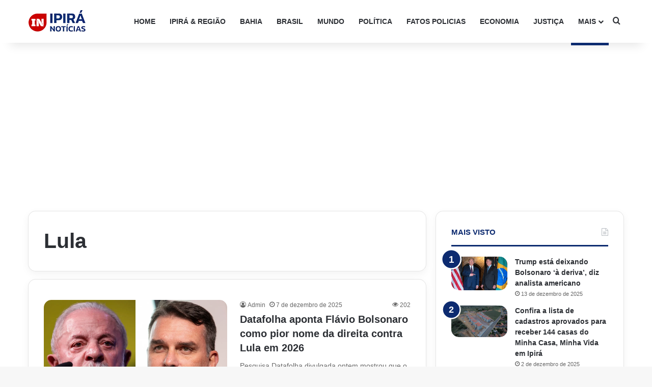

--- FILE ---
content_type: text/html; charset=UTF-8
request_url: https://ipiranoticias.com/tag/lula/page/2/
body_size: 26639
content:
<!DOCTYPE html>
<html lang="pt-BR" class="" data-skin="light">
<head>
	<meta charset="UTF-8" />
	<link rel="profile" href="https://gmpg.org/xfn/11" />
	
<meta http-equiv='x-dns-prefetch-control' content='on'>
<link rel='dns-prefetch' href='//cdnjs.cloudflare.com' />
<link rel='dns-prefetch' href='//ajax.googleapis.com' />
<link rel='dns-prefetch' href='//fonts.googleapis.com' />
<link rel='dns-prefetch' href='//fonts.gstatic.com' />
<link rel='dns-prefetch' href='//s.gravatar.com' />
<link rel='dns-prefetch' href='//www.google-analytics.com' />
<meta name='robots' content='index, follow, max-image-preview:large, max-snippet:-1, max-video-preview:-1' />
	<style>img:is([sizes="auto" i], [sizes^="auto," i]) { contain-intrinsic-size: 3000px 1500px }</style>
	<!-- Google tag (gtag.js) consent mode dataLayer added by Site Kit -->
<script type="text/javascript" id="google_gtagjs-js-consent-mode-data-layer">
/* <![CDATA[ */
window.dataLayer = window.dataLayer || [];function gtag(){dataLayer.push(arguments);}
gtag('consent', 'default', {"ad_personalization":"denied","ad_storage":"denied","ad_user_data":"denied","analytics_storage":"denied","functionality_storage":"denied","security_storage":"denied","personalization_storage":"denied","region":["AT","BE","BG","CH","CY","CZ","DE","DK","EE","ES","FI","FR","GB","GR","HR","HU","IE","IS","IT","LI","LT","LU","LV","MT","NL","NO","PL","PT","RO","SE","SI","SK"],"wait_for_update":500});
window._googlesitekitConsentCategoryMap = {"statistics":["analytics_storage"],"marketing":["ad_storage","ad_user_data","ad_personalization"],"functional":["functionality_storage","security_storage"],"preferences":["personalization_storage"]};
window._googlesitekitConsents = {"ad_personalization":"denied","ad_storage":"denied","ad_user_data":"denied","analytics_storage":"denied","functionality_storage":"denied","security_storage":"denied","personalization_storage":"denied","region":["AT","BE","BG","CH","CY","CZ","DE","DK","EE","ES","FI","FR","GB","GR","HR","HU","IE","IS","IT","LI","LT","LU","LV","MT","NL","NO","PL","PT","RO","SE","SI","SK"],"wait_for_update":500};
/* ]]> */
</script>
<!-- End Google tag (gtag.js) consent mode dataLayer added by Site Kit -->

	<!-- This site is optimized with the Yoast SEO plugin v26.6 - https://yoast.com/wordpress/plugins/seo/ -->
	<title>Lula | Ipirá Notícias</title>
	<link rel="canonical" href="https://ipiranoticias.com/tag/lula/page/2/" />
	<link rel="prev" href="https://ipiranoticias.com/tag/lula/" />
	<link rel="next" href="https://ipiranoticias.com/tag/lula/page/3/" />
	<meta property="og:locale" content="pt_BR" />
	<meta property="og:type" content="article" />
	<meta property="og:title" content="Lula | Ipirá Notícias" />
	<meta property="og:url" content="https://ipiranoticias.com/tag/lula/" />
	<meta property="og:site_name" content="Ipirá Notícias" />
	<meta property="og:image" content="https://ipiranoticias.com/wp-content/uploads/2023/10/Logo-2.jpg" />
	<meta property="og:image:width" content="1200" />
	<meta property="og:image:height" content="675" />
	<meta property="og:image:type" content="image/jpeg" />
	<meta name="twitter:card" content="summary_large_image" />
	<script type="application/ld+json" class="yoast-schema-graph">{"@context":"https://schema.org","@graph":[{"@type":"CollectionPage","@id":"https://ipiranoticias.com/tag/lula/","url":"https://ipiranoticias.com/tag/lula/page/2/","name":"Lula | Ipirá Notícias","isPartOf":{"@id":"https://ipiranoticias.com/#website"},"primaryImageOfPage":{"@id":"https://ipiranoticias.com/tag/lula/page/2/#primaryimage"},"image":{"@id":"https://ipiranoticias.com/tag/lula/page/2/#primaryimage"},"thumbnailUrl":"https://ipiranoticias.com/wp-content/uploads/2025/12/montagem-2110.webp","breadcrumb":{"@id":"https://ipiranoticias.com/tag/lula/page/2/#breadcrumb"},"inLanguage":"pt-BR"},{"@type":"ImageObject","inLanguage":"pt-BR","@id":"https://ipiranoticias.com/tag/lula/page/2/#primaryimage","url":"https://ipiranoticias.com/wp-content/uploads/2025/12/montagem-2110.webp","contentUrl":"https://ipiranoticias.com/wp-content/uploads/2025/12/montagem-2110.webp","width":1200,"height":800},{"@type":"BreadcrumbList","@id":"https://ipiranoticias.com/tag/lula/page/2/#breadcrumb","itemListElement":[{"@type":"ListItem","position":1,"name":"Início","item":"https://ipiranoticias.com/"},{"@type":"ListItem","position":2,"name":"Lula"}]},{"@type":"WebSite","@id":"https://ipiranoticias.com/#website","url":"https://ipiranoticias.com/","name":"Ipirá Notícias","description":"Acompanhe as principais notícias de Ipirá e região em tempo real.","publisher":{"@id":"https://ipiranoticias.com/#organization"},"potentialAction":[{"@type":"SearchAction","target":{"@type":"EntryPoint","urlTemplate":"https://ipiranoticias.com/?s={search_term_string}"},"query-input":{"@type":"PropertyValueSpecification","valueRequired":true,"valueName":"search_term_string"}}],"inLanguage":"pt-BR"},{"@type":"Organization","@id":"https://ipiranoticias.com/#organization","name":"Ipirá Notícias","url":"https://ipiranoticias.com/","logo":{"@type":"ImageObject","inLanguage":"pt-BR","@id":"https://ipiranoticias.com/#/schema/logo/image/","url":"https://ipiranoticias.com/wp-content/uploads/2023/10/lOGO-SITE.png","contentUrl":"https://ipiranoticias.com/wp-content/uploads/2023/10/lOGO-SITE.png","width":200,"height":77,"caption":"Ipirá Notícias"},"image":{"@id":"https://ipiranoticias.com/#/schema/logo/image/"},"sameAs":["https://www.facebook.com/Ipiranoticiasoficial/","https://www.instagram.com/ipiranoticias/"]}]}</script>
	<!-- / Yoast SEO plugin. -->


<link rel='dns-prefetch' href='//www.googletagmanager.com' />
<link rel='dns-prefetch' href='//pagead2.googlesyndication.com' />
<link rel='dns-prefetch' href='//fundingchoicesmessages.google.com' />
<link rel="alternate" type="application/rss+xml" title="Feed para Ipirá Notícias &raquo;" href="https://ipiranoticias.com/feed/" />
<link rel="alternate" type="application/rss+xml" title="Feed de comentários para Ipirá Notícias &raquo;" href="https://ipiranoticias.com/comments/feed/" />
<link rel="alternate" type="application/rss+xml" title="Feed de tag para Ipirá Notícias &raquo; Lula" href="https://ipiranoticias.com/tag/lula/feed/" />

		<style type="text/css">
			:root{				
			--tie-preset-gradient-1: linear-gradient(135deg, rgba(6, 147, 227, 1) 0%, rgb(155, 81, 224) 100%);
			--tie-preset-gradient-2: linear-gradient(135deg, rgb(122, 220, 180) 0%, rgb(0, 208, 130) 100%);
			--tie-preset-gradient-3: linear-gradient(135deg, rgba(252, 185, 0, 1) 0%, rgba(255, 105, 0, 1) 100%);
			--tie-preset-gradient-4: linear-gradient(135deg, rgba(255, 105, 0, 1) 0%, rgb(207, 46, 46) 100%);
			--tie-preset-gradient-5: linear-gradient(135deg, rgb(238, 238, 238) 0%, rgb(169, 184, 195) 100%);
			--tie-preset-gradient-6: linear-gradient(135deg, rgb(74, 234, 220) 0%, rgb(151, 120, 209) 20%, rgb(207, 42, 186) 40%, rgb(238, 44, 130) 60%, rgb(251, 105, 98) 80%, rgb(254, 248, 76) 100%);
			--tie-preset-gradient-7: linear-gradient(135deg, rgb(255, 206, 236) 0%, rgb(152, 150, 240) 100%);
			--tie-preset-gradient-8: linear-gradient(135deg, rgb(254, 205, 165) 0%, rgb(254, 45, 45) 50%, rgb(107, 0, 62) 100%);
			--tie-preset-gradient-9: linear-gradient(135deg, rgb(255, 203, 112) 0%, rgb(199, 81, 192) 50%, rgb(65, 88, 208) 100%);
			--tie-preset-gradient-10: linear-gradient(135deg, rgb(255, 245, 203) 0%, rgb(182, 227, 212) 50%, rgb(51, 167, 181) 100%);
			--tie-preset-gradient-11: linear-gradient(135deg, rgb(202, 248, 128) 0%, rgb(113, 206, 126) 100%);
			--tie-preset-gradient-12: linear-gradient(135deg, rgb(2, 3, 129) 0%, rgb(40, 116, 252) 100%);
			--tie-preset-gradient-13: linear-gradient(135deg, #4D34FA, #ad34fa);
			--tie-preset-gradient-14: linear-gradient(135deg, #0057FF, #31B5FF);
			--tie-preset-gradient-15: linear-gradient(135deg, #FF007A, #FF81BD);
			--tie-preset-gradient-16: linear-gradient(135deg, #14111E, #4B4462);
			--tie-preset-gradient-17: linear-gradient(135deg, #F32758, #FFC581);

			
					--main-nav-background: #FFFFFF;
					--main-nav-secondry-background: rgba(0,0,0,0.03);
					--main-nav-primary-color: #0088ff;
					--main-nav-contrast-primary-color: #FFFFFF;
					--main-nav-text-color: #2c2f34;
					--main-nav-secondry-text-color: rgba(0,0,0,0.5);
					--main-nav-main-border-color: rgba(0,0,0,0.1);
					--main-nav-secondry-border-color: rgba(0,0,0,0.08);
				
			}
		</style>
	<meta name="viewport" content="width=device-width, initial-scale=1.0" /><script type="text/javascript">
/* <![CDATA[ */
window._wpemojiSettings = {"baseUrl":"https:\/\/s.w.org\/images\/core\/emoji\/16.0.1\/72x72\/","ext":".png","svgUrl":"https:\/\/s.w.org\/images\/core\/emoji\/16.0.1\/svg\/","svgExt":".svg","source":{"concatemoji":"https:\/\/ipiranoticias.com\/wp-includes\/js\/wp-emoji-release.min.js?ver=6.8.3"}};
/*! This file is auto-generated */
!function(s,n){var o,i,e;function c(e){try{var t={supportTests:e,timestamp:(new Date).valueOf()};sessionStorage.setItem(o,JSON.stringify(t))}catch(e){}}function p(e,t,n){e.clearRect(0,0,e.canvas.width,e.canvas.height),e.fillText(t,0,0);var t=new Uint32Array(e.getImageData(0,0,e.canvas.width,e.canvas.height).data),a=(e.clearRect(0,0,e.canvas.width,e.canvas.height),e.fillText(n,0,0),new Uint32Array(e.getImageData(0,0,e.canvas.width,e.canvas.height).data));return t.every(function(e,t){return e===a[t]})}function u(e,t){e.clearRect(0,0,e.canvas.width,e.canvas.height),e.fillText(t,0,0);for(var n=e.getImageData(16,16,1,1),a=0;a<n.data.length;a++)if(0!==n.data[a])return!1;return!0}function f(e,t,n,a){switch(t){case"flag":return n(e,"\ud83c\udff3\ufe0f\u200d\u26a7\ufe0f","\ud83c\udff3\ufe0f\u200b\u26a7\ufe0f")?!1:!n(e,"\ud83c\udde8\ud83c\uddf6","\ud83c\udde8\u200b\ud83c\uddf6")&&!n(e,"\ud83c\udff4\udb40\udc67\udb40\udc62\udb40\udc65\udb40\udc6e\udb40\udc67\udb40\udc7f","\ud83c\udff4\u200b\udb40\udc67\u200b\udb40\udc62\u200b\udb40\udc65\u200b\udb40\udc6e\u200b\udb40\udc67\u200b\udb40\udc7f");case"emoji":return!a(e,"\ud83e\udedf")}return!1}function g(e,t,n,a){var r="undefined"!=typeof WorkerGlobalScope&&self instanceof WorkerGlobalScope?new OffscreenCanvas(300,150):s.createElement("canvas"),o=r.getContext("2d",{willReadFrequently:!0}),i=(o.textBaseline="top",o.font="600 32px Arial",{});return e.forEach(function(e){i[e]=t(o,e,n,a)}),i}function t(e){var t=s.createElement("script");t.src=e,t.defer=!0,s.head.appendChild(t)}"undefined"!=typeof Promise&&(o="wpEmojiSettingsSupports",i=["flag","emoji"],n.supports={everything:!0,everythingExceptFlag:!0},e=new Promise(function(e){s.addEventListener("DOMContentLoaded",e,{once:!0})}),new Promise(function(t){var n=function(){try{var e=JSON.parse(sessionStorage.getItem(o));if("object"==typeof e&&"number"==typeof e.timestamp&&(new Date).valueOf()<e.timestamp+604800&&"object"==typeof e.supportTests)return e.supportTests}catch(e){}return null}();if(!n){if("undefined"!=typeof Worker&&"undefined"!=typeof OffscreenCanvas&&"undefined"!=typeof URL&&URL.createObjectURL&&"undefined"!=typeof Blob)try{var e="postMessage("+g.toString()+"("+[JSON.stringify(i),f.toString(),p.toString(),u.toString()].join(",")+"));",a=new Blob([e],{type:"text/javascript"}),r=new Worker(URL.createObjectURL(a),{name:"wpTestEmojiSupports"});return void(r.onmessage=function(e){c(n=e.data),r.terminate(),t(n)})}catch(e){}c(n=g(i,f,p,u))}t(n)}).then(function(e){for(var t in e)n.supports[t]=e[t],n.supports.everything=n.supports.everything&&n.supports[t],"flag"!==t&&(n.supports.everythingExceptFlag=n.supports.everythingExceptFlag&&n.supports[t]);n.supports.everythingExceptFlag=n.supports.everythingExceptFlag&&!n.supports.flag,n.DOMReady=!1,n.readyCallback=function(){n.DOMReady=!0}}).then(function(){return e}).then(function(){var e;n.supports.everything||(n.readyCallback(),(e=n.source||{}).concatemoji?t(e.concatemoji):e.wpemoji&&e.twemoji&&(t(e.twemoji),t(e.wpemoji)))}))}((window,document),window._wpemojiSettings);
/* ]]> */
</script>

<style id='wp-emoji-styles-inline-css' type='text/css'>

	img.wp-smiley, img.emoji {
		display: inline !important;
		border: none !important;
		box-shadow: none !important;
		height: 1em !important;
		width: 1em !important;
		margin: 0 0.07em !important;
		vertical-align: -0.1em !important;
		background: none !important;
		padding: 0 !important;
	}
</style>
<style id='global-styles-inline-css' type='text/css'>
:root{--wp--preset--aspect-ratio--square: 1;--wp--preset--aspect-ratio--4-3: 4/3;--wp--preset--aspect-ratio--3-4: 3/4;--wp--preset--aspect-ratio--3-2: 3/2;--wp--preset--aspect-ratio--2-3: 2/3;--wp--preset--aspect-ratio--16-9: 16/9;--wp--preset--aspect-ratio--9-16: 9/16;--wp--preset--color--black: #000000;--wp--preset--color--cyan-bluish-gray: #abb8c3;--wp--preset--color--white: #ffffff;--wp--preset--color--pale-pink: #f78da7;--wp--preset--color--vivid-red: #cf2e2e;--wp--preset--color--luminous-vivid-orange: #ff6900;--wp--preset--color--luminous-vivid-amber: #fcb900;--wp--preset--color--light-green-cyan: #7bdcb5;--wp--preset--color--vivid-green-cyan: #00d084;--wp--preset--color--pale-cyan-blue: #8ed1fc;--wp--preset--color--vivid-cyan-blue: #0693e3;--wp--preset--color--vivid-purple: #9b51e0;--wp--preset--color--global-color: #0d2b70;--wp--preset--gradient--vivid-cyan-blue-to-vivid-purple: linear-gradient(135deg,rgba(6,147,227,1) 0%,rgb(155,81,224) 100%);--wp--preset--gradient--light-green-cyan-to-vivid-green-cyan: linear-gradient(135deg,rgb(122,220,180) 0%,rgb(0,208,130) 100%);--wp--preset--gradient--luminous-vivid-amber-to-luminous-vivid-orange: linear-gradient(135deg,rgba(252,185,0,1) 0%,rgba(255,105,0,1) 100%);--wp--preset--gradient--luminous-vivid-orange-to-vivid-red: linear-gradient(135deg,rgba(255,105,0,1) 0%,rgb(207,46,46) 100%);--wp--preset--gradient--very-light-gray-to-cyan-bluish-gray: linear-gradient(135deg,rgb(238,238,238) 0%,rgb(169,184,195) 100%);--wp--preset--gradient--cool-to-warm-spectrum: linear-gradient(135deg,rgb(74,234,220) 0%,rgb(151,120,209) 20%,rgb(207,42,186) 40%,rgb(238,44,130) 60%,rgb(251,105,98) 80%,rgb(254,248,76) 100%);--wp--preset--gradient--blush-light-purple: linear-gradient(135deg,rgb(255,206,236) 0%,rgb(152,150,240) 100%);--wp--preset--gradient--blush-bordeaux: linear-gradient(135deg,rgb(254,205,165) 0%,rgb(254,45,45) 50%,rgb(107,0,62) 100%);--wp--preset--gradient--luminous-dusk: linear-gradient(135deg,rgb(255,203,112) 0%,rgb(199,81,192) 50%,rgb(65,88,208) 100%);--wp--preset--gradient--pale-ocean: linear-gradient(135deg,rgb(255,245,203) 0%,rgb(182,227,212) 50%,rgb(51,167,181) 100%);--wp--preset--gradient--electric-grass: linear-gradient(135deg,rgb(202,248,128) 0%,rgb(113,206,126) 100%);--wp--preset--gradient--midnight: linear-gradient(135deg,rgb(2,3,129) 0%,rgb(40,116,252) 100%);--wp--preset--font-size--small: 13px;--wp--preset--font-size--medium: 20px;--wp--preset--font-size--large: 36px;--wp--preset--font-size--x-large: 42px;--wp--preset--spacing--20: 0.44rem;--wp--preset--spacing--30: 0.67rem;--wp--preset--spacing--40: 1rem;--wp--preset--spacing--50: 1.5rem;--wp--preset--spacing--60: 2.25rem;--wp--preset--spacing--70: 3.38rem;--wp--preset--spacing--80: 5.06rem;--wp--preset--shadow--natural: 6px 6px 9px rgba(0, 0, 0, 0.2);--wp--preset--shadow--deep: 12px 12px 50px rgba(0, 0, 0, 0.4);--wp--preset--shadow--sharp: 6px 6px 0px rgba(0, 0, 0, 0.2);--wp--preset--shadow--outlined: 6px 6px 0px -3px rgba(255, 255, 255, 1), 6px 6px rgba(0, 0, 0, 1);--wp--preset--shadow--crisp: 6px 6px 0px rgba(0, 0, 0, 1);}:where(.is-layout-flex){gap: 0.5em;}:where(.is-layout-grid){gap: 0.5em;}body .is-layout-flex{display: flex;}.is-layout-flex{flex-wrap: wrap;align-items: center;}.is-layout-flex > :is(*, div){margin: 0;}body .is-layout-grid{display: grid;}.is-layout-grid > :is(*, div){margin: 0;}:where(.wp-block-columns.is-layout-flex){gap: 2em;}:where(.wp-block-columns.is-layout-grid){gap: 2em;}:where(.wp-block-post-template.is-layout-flex){gap: 1.25em;}:where(.wp-block-post-template.is-layout-grid){gap: 1.25em;}.has-black-color{color: var(--wp--preset--color--black) !important;}.has-cyan-bluish-gray-color{color: var(--wp--preset--color--cyan-bluish-gray) !important;}.has-white-color{color: var(--wp--preset--color--white) !important;}.has-pale-pink-color{color: var(--wp--preset--color--pale-pink) !important;}.has-vivid-red-color{color: var(--wp--preset--color--vivid-red) !important;}.has-luminous-vivid-orange-color{color: var(--wp--preset--color--luminous-vivid-orange) !important;}.has-luminous-vivid-amber-color{color: var(--wp--preset--color--luminous-vivid-amber) !important;}.has-light-green-cyan-color{color: var(--wp--preset--color--light-green-cyan) !important;}.has-vivid-green-cyan-color{color: var(--wp--preset--color--vivid-green-cyan) !important;}.has-pale-cyan-blue-color{color: var(--wp--preset--color--pale-cyan-blue) !important;}.has-vivid-cyan-blue-color{color: var(--wp--preset--color--vivid-cyan-blue) !important;}.has-vivid-purple-color{color: var(--wp--preset--color--vivid-purple) !important;}.has-black-background-color{background-color: var(--wp--preset--color--black) !important;}.has-cyan-bluish-gray-background-color{background-color: var(--wp--preset--color--cyan-bluish-gray) !important;}.has-white-background-color{background-color: var(--wp--preset--color--white) !important;}.has-pale-pink-background-color{background-color: var(--wp--preset--color--pale-pink) !important;}.has-vivid-red-background-color{background-color: var(--wp--preset--color--vivid-red) !important;}.has-luminous-vivid-orange-background-color{background-color: var(--wp--preset--color--luminous-vivid-orange) !important;}.has-luminous-vivid-amber-background-color{background-color: var(--wp--preset--color--luminous-vivid-amber) !important;}.has-light-green-cyan-background-color{background-color: var(--wp--preset--color--light-green-cyan) !important;}.has-vivid-green-cyan-background-color{background-color: var(--wp--preset--color--vivid-green-cyan) !important;}.has-pale-cyan-blue-background-color{background-color: var(--wp--preset--color--pale-cyan-blue) !important;}.has-vivid-cyan-blue-background-color{background-color: var(--wp--preset--color--vivid-cyan-blue) !important;}.has-vivid-purple-background-color{background-color: var(--wp--preset--color--vivid-purple) !important;}.has-black-border-color{border-color: var(--wp--preset--color--black) !important;}.has-cyan-bluish-gray-border-color{border-color: var(--wp--preset--color--cyan-bluish-gray) !important;}.has-white-border-color{border-color: var(--wp--preset--color--white) !important;}.has-pale-pink-border-color{border-color: var(--wp--preset--color--pale-pink) !important;}.has-vivid-red-border-color{border-color: var(--wp--preset--color--vivid-red) !important;}.has-luminous-vivid-orange-border-color{border-color: var(--wp--preset--color--luminous-vivid-orange) !important;}.has-luminous-vivid-amber-border-color{border-color: var(--wp--preset--color--luminous-vivid-amber) !important;}.has-light-green-cyan-border-color{border-color: var(--wp--preset--color--light-green-cyan) !important;}.has-vivid-green-cyan-border-color{border-color: var(--wp--preset--color--vivid-green-cyan) !important;}.has-pale-cyan-blue-border-color{border-color: var(--wp--preset--color--pale-cyan-blue) !important;}.has-vivid-cyan-blue-border-color{border-color: var(--wp--preset--color--vivid-cyan-blue) !important;}.has-vivid-purple-border-color{border-color: var(--wp--preset--color--vivid-purple) !important;}.has-vivid-cyan-blue-to-vivid-purple-gradient-background{background: var(--wp--preset--gradient--vivid-cyan-blue-to-vivid-purple) !important;}.has-light-green-cyan-to-vivid-green-cyan-gradient-background{background: var(--wp--preset--gradient--light-green-cyan-to-vivid-green-cyan) !important;}.has-luminous-vivid-amber-to-luminous-vivid-orange-gradient-background{background: var(--wp--preset--gradient--luminous-vivid-amber-to-luminous-vivid-orange) !important;}.has-luminous-vivid-orange-to-vivid-red-gradient-background{background: var(--wp--preset--gradient--luminous-vivid-orange-to-vivid-red) !important;}.has-very-light-gray-to-cyan-bluish-gray-gradient-background{background: var(--wp--preset--gradient--very-light-gray-to-cyan-bluish-gray) !important;}.has-cool-to-warm-spectrum-gradient-background{background: var(--wp--preset--gradient--cool-to-warm-spectrum) !important;}.has-blush-light-purple-gradient-background{background: var(--wp--preset--gradient--blush-light-purple) !important;}.has-blush-bordeaux-gradient-background{background: var(--wp--preset--gradient--blush-bordeaux) !important;}.has-luminous-dusk-gradient-background{background: var(--wp--preset--gradient--luminous-dusk) !important;}.has-pale-ocean-gradient-background{background: var(--wp--preset--gradient--pale-ocean) !important;}.has-electric-grass-gradient-background{background: var(--wp--preset--gradient--electric-grass) !important;}.has-midnight-gradient-background{background: var(--wp--preset--gradient--midnight) !important;}.has-small-font-size{font-size: var(--wp--preset--font-size--small) !important;}.has-medium-font-size{font-size: var(--wp--preset--font-size--medium) !important;}.has-large-font-size{font-size: var(--wp--preset--font-size--large) !important;}.has-x-large-font-size{font-size: var(--wp--preset--font-size--x-large) !important;}
:where(.wp-block-post-template.is-layout-flex){gap: 1.25em;}:where(.wp-block-post-template.is-layout-grid){gap: 1.25em;}
:where(.wp-block-columns.is-layout-flex){gap: 2em;}:where(.wp-block-columns.is-layout-grid){gap: 2em;}
:root :where(.wp-block-pullquote){font-size: 1.5em;line-height: 1.6;}
</style>
<link rel='stylesheet' id='tie-css-base-css' href='https://ipiranoticias.com/wp-content/themes/jannah/assets/css/base.min.css?ver=7.6.3' type='text/css' media='all' />
<link rel='stylesheet' id='tie-css-styles-css' href='https://ipiranoticias.com/wp-content/themes/jannah/assets/css/style.min.css?ver=7.6.3' type='text/css' media='all' />
<link rel='stylesheet' id='tie-css-widgets-css' href='https://ipiranoticias.com/wp-content/themes/jannah/assets/css/widgets.min.css?ver=7.6.3' type='text/css' media='all' />
<link rel='stylesheet' id='tie-css-helpers-css' href='https://ipiranoticias.com/wp-content/themes/jannah/assets/css/helpers.min.css?ver=7.6.3' type='text/css' media='all' />
<link rel='stylesheet' id='tie-fontawesome5-css' href='https://ipiranoticias.com/wp-content/themes/jannah/assets/css/fontawesome.css?ver=7.6.3' type='text/css' media='all' />
<link rel='stylesheet' id='tie-css-ilightbox-css' href='https://ipiranoticias.com/wp-content/themes/jannah/assets/ilightbox/dark-skin/skin.css?ver=7.6.3' type='text/css' media='all' />
<link rel='stylesheet' id='tie-css-shortcodes-css' href='https://ipiranoticias.com/wp-content/themes/jannah/assets/css/plugins/shortcodes.min.css?ver=7.6.3' type='text/css' media='all' />
<style id='tie-css-shortcodes-inline-css' type='text/css'>
#main-nav .main-menu > ul > li > a{text-transform: uppercase;}#the-post .entry-content,#the-post .entry-content p{font-size: 18px;}:root:root{--brand-color: #0d2b70;--dark-brand-color: #00003e;--bright-color: #FFFFFF;--base-color: #2c2f34;}#reading-position-indicator{box-shadow: 0 0 10px rgba( 13,43,112,0.7);}:root:root{--brand-color: #0d2b70;--dark-brand-color: #00003e;--bright-color: #FFFFFF;--base-color: #2c2f34;}#reading-position-indicator{box-shadow: 0 0 10px rgba( 13,43,112,0.7);}.tie-weather-widget.widget,.container-wrapper{box-shadow: 0 5px 15px 0 rgba(0,0,0,0.05);}.dark-skin .tie-weather-widget.widget,.dark-skin .container-wrapper{box-shadow: 0 5px 15px 0 rgba(0,0,0,0.2);}.main-slider .slide-bg,.main-slider .slide{background-position: center center;}#footer{background-color: #a0a0a0;}#site-info{background-color: #0d2b70;}#footer .posts-list-counter .posts-list-items li.widget-post-list:before{border-color: #a0a0a0;}#footer .timeline-widget a .date:before{border-color: rgba(160,160,160,0.8);}#footer .footer-boxed-widget-area,#footer textarea,#footer input:not([type=submit]),#footer select,#footer code,#footer kbd,#footer pre,#footer samp,#footer .show-more-button,#footer .slider-links .tie-slider-nav span,#footer #wp-calendar,#footer #wp-calendar tbody td,#footer #wp-calendar thead th,#footer .widget.buddypress .item-options a{border-color: rgba(255,255,255,0.1);}#footer .social-statistics-widget .white-bg li.social-icons-item a,#footer .widget_tag_cloud .tagcloud a,#footer .latest-tweets-widget .slider-links .tie-slider-nav span,#footer .widget_layered_nav_filters a{border-color: rgba(255,255,255,0.1);}#footer .social-statistics-widget .white-bg li:before{background: rgba(255,255,255,0.1);}.site-footer #wp-calendar tbody td{background: rgba(255,255,255,0.02);}#footer .white-bg .social-icons-item a span.followers span,#footer .circle-three-cols .social-icons-item a .followers-num,#footer .circle-three-cols .social-icons-item a .followers-name{color: rgba(255,255,255,0.8);}#footer .timeline-widget ul:before,#footer .timeline-widget a:not(:hover) .date:before{background-color: #828282;}#site-info,#site-info ul.social-icons li a:not(:hover) span{color: #a0a0a0;}#footer .site-info a:not(:hover){color: #a0a0a0;}.tie-cat-5031,.tie-cat-item-5031 > span{background-color:#e67e22 !important;color:#FFFFFF !important;}.tie-cat-5031:after{border-top-color:#e67e22 !important;}.tie-cat-5031:hover{background-color:#c86004 !important;}.tie-cat-5031:hover:after{border-top-color:#c86004 !important;}.tie-cat-5038,.tie-cat-item-5038 > span{background-color:#2ecc71 !important;color:#FFFFFF !important;}.tie-cat-5038:after{border-top-color:#2ecc71 !important;}.tie-cat-5038:hover{background-color:#10ae53 !important;}.tie-cat-5038:hover:after{border-top-color:#10ae53 !important;}.tie-cat-5040,.tie-cat-item-5040 > span{background-color:#9b59b6 !important;color:#FFFFFF !important;}.tie-cat-5040:after{border-top-color:#9b59b6 !important;}.tie-cat-5040:hover{background-color:#7d3b98 !important;}.tie-cat-5040:hover:after{border-top-color:#7d3b98 !important;}.tie-cat-5042,.tie-cat-item-5042 > span{background-color:#34495e !important;color:#FFFFFF !important;}.tie-cat-5042:after{border-top-color:#34495e !important;}.tie-cat-5042:hover{background-color:#162b40 !important;}.tie-cat-5042:hover:after{border-top-color:#162b40 !important;}.tie-cat-5043,.tie-cat-item-5043 > span{background-color:#795548 !important;color:#FFFFFF !important;}.tie-cat-5043:after{border-top-color:#795548 !important;}.tie-cat-5043:hover{background-color:#5b372a !important;}.tie-cat-5043:hover:after{border-top-color:#5b372a !important;}.tie-cat-5045,.tie-cat-item-5045 > span{background-color:#4CAF50 !important;color:#FFFFFF !important;}.tie-cat-5045:after{border-top-color:#4CAF50 !important;}.tie-cat-5045:hover{background-color:#2e9132 !important;}.tie-cat-5045:hover:after{border-top-color:#2e9132 !important;}.tie-cat-205,.tie-cat-item-205 > span{background-color:#2ecc71 !important;color:#FFFFFF !important;}.tie-cat-205:after{border-top-color:#2ecc71 !important;}.tie-cat-205:hover{background-color:#10ae53 !important;}.tie-cat-205:hover:after{border-top-color:#10ae53 !important;}.tie-cat-468,.tie-cat-item-468 > span{background-color:#e87a0d !important;color:#FFFFFF !important;}.tie-cat-468:after{border-top-color:#e87a0d !important;}.tie-cat-468:hover{background-color:#ca5c00 !important;}.tie-cat-468:hover:after{border-top-color:#ca5c00 !important;}.meta-views.meta-item .tie-icon-fire:before{content: "\f06e" !important;}@media (max-width: 991px){.side-aside.normal-side{background: #2f88d6;background: -webkit-linear-gradient(135deg,#5933a2,#2f88d6 );background: -moz-linear-gradient(135deg,#5933a2,#2f88d6 );background: -o-linear-gradient(135deg,#5933a2,#2f88d6 );background: linear-gradient(135deg,#2f88d6,#5933a2 );}}.tie-insta-header {margin-bottom: 15px;}.tie-insta-avatar a {width: 70px;height: 70px;display: block;position: relative;float: left;margin-right: 15px;margin-bottom: 15px;}.tie-insta-avatar a:before {content: "";position: absolute;width: calc(100% + 6px);height: calc(100% + 6px);left: -3px;top: -3px;border-radius: 50%;background: #d6249f;background: radial-gradient(circle at 30% 107%,#fdf497 0%,#fdf497 5%,#fd5949 45%,#d6249f 60%,#285AEB 90%);}.tie-insta-avatar a:after {position: absolute;content: "";width: calc(100% + 3px);height: calc(100% + 3px);left: -2px;top: -2px;border-radius: 50%;background: #fff;}.dark-skin .tie-insta-avatar a:after {background: #27292d;}.tie-insta-avatar img {border-radius: 50%;position: relative;z-index: 2;transition: all 0.25s;}.tie-insta-avatar img:hover {box-shadow: 0px 0px 15px 0 #6b54c6;}.tie-insta-info {font-size: 1.3em;font-weight: bold;margin-bottom: 5px;}body .mag-box .breaking,body .social-icons-widget .social-icons-item .social-link,body .widget_product_tag_cloud a,body .widget_tag_cloud a,body .post-tags a,body .widget_layered_nav_filters a,body .post-bottom-meta-title,body .post-bottom-meta a,body .post-cat,body .show-more-button,body #instagram-link.is-expanded .follow-button,body .cat-counter a + span,body .mag-box-options .slider-arrow-nav a,body .main-menu .cats-horizontal li a,body #instagram-link.is-compact,body .pages-numbers a,body .pages-nav-item,body .bp-pagination-links .page-numbers,body .fullwidth-area .widget_tag_cloud .tagcloud a,body ul.breaking-news-nav li.jnt-prev,body ul.breaking-news-nav li.jnt-next,body #tie-popup-search-mobile table.gsc-search-box{border-radius: 35px;}body .mag-box ul.breaking-news-nav li{border: 0 !important;}body #instagram-link.is-compact{padding-right: 40px;padding-left: 40px;}body .post-bottom-meta-title,body .post-bottom-meta a,body .more-link{padding-right: 15px;padding-left: 15px;}body #masonry-grid .container-wrapper .post-thumb img{border-radius: 0px;}body .video-thumbnail,body .review-item,body .review-summary,body .user-rate-wrap,body textarea,body input,body select{border-radius: 5px;}body .post-content-slideshow,body #tie-read-next,body .prev-next-post-nav .post-thumb,body .post-thumb img,body .container-wrapper,body .tie-popup-container .container-wrapper,body .widget,body .tie-grid-slider .grid-item,body .slider-vertical-navigation .slide,body .boxed-slider:not(.tie-grid-slider) .slide,body .buddypress-wrap .activity-list .load-more a,body .buddypress-wrap .activity-list .load-newest a,body .woocommerce .products .product .product-img img,body .woocommerce .products .product .product-img,body .woocommerce .woocommerce-tabs,body .woocommerce div.product .related.products,body .woocommerce div.product .up-sells.products,body .woocommerce .cart_totals,.woocommerce .cross-sells,body .big-thumb-left-box-inner,body .miscellaneous-box .posts-items li:first-child,body .single-big-img,body .masonry-with-spaces .container-wrapper .slide,body .news-gallery-items li .post-thumb,body .scroll-2-box .slide,.magazine1.archive:not(.bbpress) .entry-header-outer,.magazine1.search .entry-header-outer,.magazine1.archive:not(.bbpress) .mag-box .container-wrapper,.magazine1.search .mag-box .container-wrapper,body.magazine1 .entry-header-outer + .mag-box,body .digital-rating-static,body .entry q,body .entry blockquote,body #instagram-link.is-expanded,body.single-post .featured-area,body.post-layout-8 #content,body .footer-boxed-widget-area,body .tie-video-main-slider,body .post-thumb-overlay,body .widget_media_image img,body .stream-item-mag img,body .media-page-layout .post-element{border-radius: 15px;}#subcategories-section .container-wrapper{border-radius: 15px !important;margin-top: 15px !important;border-top-width: 1px !important;}@media (max-width: 767px) {.tie-video-main-slider iframe{border-top-right-radius: 15px;border-top-left-radius: 15px;}}.magazine1.archive:not(.bbpress) .mag-box .container-wrapper,.magazine1.search .mag-box .container-wrapper{margin-top: 15px;border-top-width: 1px;}body .section-wrapper:not(.container-full) .wide-slider-wrapper .slider-main-container,body .section-wrapper:not(.container-full) .wide-slider-three-slids-wrapper{border-radius: 15px;overflow: hidden;}body .wide-slider-nav-wrapper,body .share-buttons-bottom,body .first-post-gradient li:first-child .post-thumb:after,body .scroll-2-box .post-thumb:after{border-bottom-left-radius: 15px;border-bottom-right-radius: 15px;}body .main-menu .menu-sub-content,body .comp-sub-menu{border-bottom-left-radius: 10px;border-bottom-right-radius: 10px;}body.single-post .featured-area{overflow: hidden;}body #check-also-box.check-also-left{border-top-right-radius: 15px;border-bottom-right-radius: 15px;}body #check-also-box.check-also-right{border-top-left-radius: 15px;border-bottom-left-radius: 15px;}body .mag-box .breaking-news-nav li:last-child{border-top-right-radius: 35px;border-bottom-right-radius: 35px;}body .mag-box .breaking-title:before{border-top-left-radius: 35px;border-bottom-left-radius: 35px;}body .tabs li:last-child a,body .full-overlay-title li:not(.no-post-thumb) .block-title-overlay{border-top-right-radius: 15px;}body .center-overlay-title li:not(.no-post-thumb) .block-title-overlay,body .tabs li:first-child a{border-top-left-radius: 15px;}
</style>
<script type="text/javascript" src="https://ipiranoticias.com/wp-includes/js/jquery/jquery.min.js?ver=3.7.1" id="jquery-core-js"></script>
<script type="text/javascript" src="https://ipiranoticias.com/wp-includes/js/jquery/jquery-migrate.min.js?ver=3.4.1" id="jquery-migrate-js"></script>

<!-- Snippet da etiqueta do Google (gtag.js) adicionado pelo Site Kit -->
<!-- Snippet do Google Análises adicionado pelo Site Kit -->
<script type="text/javascript" src="https://www.googletagmanager.com/gtag/js?id=G-8HPTM1C1VG" id="google_gtagjs-js" async></script>
<script type="text/javascript" id="google_gtagjs-js-after">
/* <![CDATA[ */
window.dataLayer = window.dataLayer || [];function gtag(){dataLayer.push(arguments);}
gtag("set","linker",{"domains":["ipiranoticias.com"]});
gtag("js", new Date());
gtag("set", "developer_id.dZTNiMT", true);
gtag("config", "G-8HPTM1C1VG");
/* ]]> */
</script>
<link rel="https://api.w.org/" href="https://ipiranoticias.com/wp-json/" /><link rel="alternate" title="JSON" type="application/json" href="https://ipiranoticias.com/wp-json/wp/v2/tags/162" /><link rel="EditURI" type="application/rsd+xml" title="RSD" href="https://ipiranoticias.com/xmlrpc.php?rsd" />
<meta name="generator" content="WordPress 6.8.3" />
<meta name="generator" content="Site Kit by Google 1.168.0" /><meta http-equiv="X-UA-Compatible" content="IE=edge">

<!-- Meta-etiquetas do Google AdSense adicionado pelo Site Kit -->
<meta name="google-adsense-platform-account" content="ca-host-pub-2644536267352236">
<meta name="google-adsense-platform-domain" content="sitekit.withgoogle.com">
<!-- Fim das meta-etiquetas do Google AdSense adicionado pelo Site Kit -->

<!-- Código do Google Adsense adicionado pelo Site Kit -->
<script type="text/javascript" async="async" src="https://pagead2.googlesyndication.com/pagead/js/adsbygoogle.js?client=ca-pub-1683744969027515&amp;host=ca-host-pub-2644536267352236" crossorigin="anonymous"></script>

<!-- Fim do código do Google AdSense adicionado pelo Site Kit -->

<!-- Snippet de Recuperação de Bloqueio de Anúncios do Google AdSense adicionado pelo Site Kit -->
<script async src="https://fundingchoicesmessages.google.com/i/pub-1683744969027515?ers=1" nonce="NinEufR_t2nVypOH_YXgXQ"></script><script nonce="NinEufR_t2nVypOH_YXgXQ">(function() {function signalGooglefcPresent() {if (!window.frames['googlefcPresent']) {if (document.body) {const iframe = document.createElement('iframe'); iframe.style = 'width: 0; height: 0; border: none; z-index: -1000; left: -1000px; top: -1000px;'; iframe.style.display = 'none'; iframe.name = 'googlefcPresent'; document.body.appendChild(iframe);} else {setTimeout(signalGooglefcPresent, 0);}}}signalGooglefcPresent();})();</script>
<!-- Snippet final de Recuperação de Bloqueio de Anúncios do Google AdSense adicionado pelo Site Kit -->

<!-- Snippet de Proteção contra Erros de Recuperação de Anúncios do Google AdSense adicionado pelo Site Kit -->
<script>(function(){'use strict';function aa(a){var b=0;return function(){return b<a.length?{done:!1,value:a[b++]}:{done:!0}}}var ba="function"==typeof Object.defineProperties?Object.defineProperty:function(a,b,c){if(a==Array.prototype||a==Object.prototype)return a;a[b]=c.value;return a};
function ca(a){a=["object"==typeof globalThis&&globalThis,a,"object"==typeof window&&window,"object"==typeof self&&self,"object"==typeof global&&global];for(var b=0;b<a.length;++b){var c=a[b];if(c&&c.Math==Math)return c}throw Error("Cannot find global object");}var da=ca(this);function k(a,b){if(b)a:{var c=da;a=a.split(".");for(var d=0;d<a.length-1;d++){var e=a[d];if(!(e in c))break a;c=c[e]}a=a[a.length-1];d=c[a];b=b(d);b!=d&&null!=b&&ba(c,a,{configurable:!0,writable:!0,value:b})}}
function ea(a){return a.raw=a}function m(a){var b="undefined"!=typeof Symbol&&Symbol.iterator&&a[Symbol.iterator];if(b)return b.call(a);if("number"==typeof a.length)return{next:aa(a)};throw Error(String(a)+" is not an iterable or ArrayLike");}function fa(a){for(var b,c=[];!(b=a.next()).done;)c.push(b.value);return c}var ha="function"==typeof Object.create?Object.create:function(a){function b(){}b.prototype=a;return new b},n;
if("function"==typeof Object.setPrototypeOf)n=Object.setPrototypeOf;else{var q;a:{var ia={a:!0},ja={};try{ja.__proto__=ia;q=ja.a;break a}catch(a){}q=!1}n=q?function(a,b){a.__proto__=b;if(a.__proto__!==b)throw new TypeError(a+" is not extensible");return a}:null}var ka=n;
function r(a,b){a.prototype=ha(b.prototype);a.prototype.constructor=a;if(ka)ka(a,b);else for(var c in b)if("prototype"!=c)if(Object.defineProperties){var d=Object.getOwnPropertyDescriptor(b,c);d&&Object.defineProperty(a,c,d)}else a[c]=b[c];a.A=b.prototype}function la(){for(var a=Number(this),b=[],c=a;c<arguments.length;c++)b[c-a]=arguments[c];return b}k("Number.MAX_SAFE_INTEGER",function(){return 9007199254740991});
k("Number.isFinite",function(a){return a?a:function(b){return"number"!==typeof b?!1:!isNaN(b)&&Infinity!==b&&-Infinity!==b}});k("Number.isInteger",function(a){return a?a:function(b){return Number.isFinite(b)?b===Math.floor(b):!1}});k("Number.isSafeInteger",function(a){return a?a:function(b){return Number.isInteger(b)&&Math.abs(b)<=Number.MAX_SAFE_INTEGER}});
k("Math.trunc",function(a){return a?a:function(b){b=Number(b);if(isNaN(b)||Infinity===b||-Infinity===b||0===b)return b;var c=Math.floor(Math.abs(b));return 0>b?-c:c}});k("Object.is",function(a){return a?a:function(b,c){return b===c?0!==b||1/b===1/c:b!==b&&c!==c}});k("Array.prototype.includes",function(a){return a?a:function(b,c){var d=this;d instanceof String&&(d=String(d));var e=d.length;c=c||0;for(0>c&&(c=Math.max(c+e,0));c<e;c++){var f=d[c];if(f===b||Object.is(f,b))return!0}return!1}});
k("String.prototype.includes",function(a){return a?a:function(b,c){if(null==this)throw new TypeError("The 'this' value for String.prototype.includes must not be null or undefined");if(b instanceof RegExp)throw new TypeError("First argument to String.prototype.includes must not be a regular expression");return-1!==this.indexOf(b,c||0)}});/*

 Copyright The Closure Library Authors.
 SPDX-License-Identifier: Apache-2.0
*/
var t=this||self;function v(a){return a};var w,x;a:{for(var ma=["CLOSURE_FLAGS"],y=t,z=0;z<ma.length;z++)if(y=y[ma[z]],null==y){x=null;break a}x=y}var na=x&&x[610401301];w=null!=na?na:!1;var A,oa=t.navigator;A=oa?oa.userAgentData||null:null;function B(a){return w?A?A.brands.some(function(b){return(b=b.brand)&&-1!=b.indexOf(a)}):!1:!1}function C(a){var b;a:{if(b=t.navigator)if(b=b.userAgent)break a;b=""}return-1!=b.indexOf(a)};function D(){return w?!!A&&0<A.brands.length:!1}function E(){return D()?B("Chromium"):(C("Chrome")||C("CriOS"))&&!(D()?0:C("Edge"))||C("Silk")};var pa=D()?!1:C("Trident")||C("MSIE");!C("Android")||E();E();C("Safari")&&(E()||(D()?0:C("Coast"))||(D()?0:C("Opera"))||(D()?0:C("Edge"))||(D()?B("Microsoft Edge"):C("Edg/"))||D()&&B("Opera"));var qa={},F=null;var ra="undefined"!==typeof Uint8Array,sa=!pa&&"function"===typeof btoa;function G(){return"function"===typeof BigInt};var H=0,I=0;function ta(a){var b=0>a;a=Math.abs(a);var c=a>>>0;a=Math.floor((a-c)/4294967296);b&&(c=m(ua(c,a)),b=c.next().value,a=c.next().value,c=b);H=c>>>0;I=a>>>0}function va(a,b){b>>>=0;a>>>=0;if(2097151>=b)var c=""+(4294967296*b+a);else G()?c=""+(BigInt(b)<<BigInt(32)|BigInt(a)):(c=(a>>>24|b<<8)&16777215,b=b>>16&65535,a=(a&16777215)+6777216*c+6710656*b,c+=8147497*b,b*=2,1E7<=a&&(c+=Math.floor(a/1E7),a%=1E7),1E7<=c&&(b+=Math.floor(c/1E7),c%=1E7),c=b+wa(c)+wa(a));return c}
function wa(a){a=String(a);return"0000000".slice(a.length)+a}function ua(a,b){b=~b;a?a=~a+1:b+=1;return[a,b]};var J;J="function"===typeof Symbol&&"symbol"===typeof Symbol()?Symbol():void 0;var xa=J?function(a,b){a[J]|=b}:function(a,b){void 0!==a.g?a.g|=b:Object.defineProperties(a,{g:{value:b,configurable:!0,writable:!0,enumerable:!1}})},K=J?function(a){return a[J]|0}:function(a){return a.g|0},L=J?function(a){return a[J]}:function(a){return a.g},M=J?function(a,b){a[J]=b;return a}:function(a,b){void 0!==a.g?a.g=b:Object.defineProperties(a,{g:{value:b,configurable:!0,writable:!0,enumerable:!1}});return a};function ya(a,b){M(b,(a|0)&-14591)}function za(a,b){M(b,(a|34)&-14557)}
function Aa(a){a=a>>14&1023;return 0===a?536870912:a};var N={},Ba={};function Ca(a){return!(!a||"object"!==typeof a||a.g!==Ba)}function Da(a){return null!==a&&"object"===typeof a&&!Array.isArray(a)&&a.constructor===Object}function P(a,b,c){if(!Array.isArray(a)||a.length)return!1;var d=K(a);if(d&1)return!0;if(!(b&&(Array.isArray(b)?b.includes(c):b.has(c))))return!1;M(a,d|1);return!0}Object.freeze(new function(){});Object.freeze(new function(){});var Ea=/^-?([1-9][0-9]*|0)(\.[0-9]+)?$/;var Q;function Fa(a,b){Q=b;a=new a(b);Q=void 0;return a}
function R(a,b,c){null==a&&(a=Q);Q=void 0;if(null==a){var d=96;c?(a=[c],d|=512):a=[];b&&(d=d&-16760833|(b&1023)<<14)}else{if(!Array.isArray(a))throw Error();d=K(a);if(d&64)return a;d|=64;if(c&&(d|=512,c!==a[0]))throw Error();a:{c=a;var e=c.length;if(e){var f=e-1;if(Da(c[f])){d|=256;b=f-(+!!(d&512)-1);if(1024<=b)throw Error();d=d&-16760833|(b&1023)<<14;break a}}if(b){b=Math.max(b,e-(+!!(d&512)-1));if(1024<b)throw Error();d=d&-16760833|(b&1023)<<14}}}M(a,d);return a};function Ga(a){switch(typeof a){case "number":return isFinite(a)?a:String(a);case "boolean":return a?1:0;case "object":if(a)if(Array.isArray(a)){if(P(a,void 0,0))return}else if(ra&&null!=a&&a instanceof Uint8Array){if(sa){for(var b="",c=0,d=a.length-10240;c<d;)b+=String.fromCharCode.apply(null,a.subarray(c,c+=10240));b+=String.fromCharCode.apply(null,c?a.subarray(c):a);a=btoa(b)}else{void 0===b&&(b=0);if(!F){F={};c="ABCDEFGHIJKLMNOPQRSTUVWXYZabcdefghijklmnopqrstuvwxyz0123456789".split("");d=["+/=",
"+/","-_=","-_.","-_"];for(var e=0;5>e;e++){var f=c.concat(d[e].split(""));qa[e]=f;for(var g=0;g<f.length;g++){var h=f[g];void 0===F[h]&&(F[h]=g)}}}b=qa[b];c=Array(Math.floor(a.length/3));d=b[64]||"";for(e=f=0;f<a.length-2;f+=3){var l=a[f],p=a[f+1];h=a[f+2];g=b[l>>2];l=b[(l&3)<<4|p>>4];p=b[(p&15)<<2|h>>6];h=b[h&63];c[e++]=g+l+p+h}g=0;h=d;switch(a.length-f){case 2:g=a[f+1],h=b[(g&15)<<2]||d;case 1:a=a[f],c[e]=b[a>>2]+b[(a&3)<<4|g>>4]+h+d}a=c.join("")}return a}}return a};function Ha(a,b,c){a=Array.prototype.slice.call(a);var d=a.length,e=b&256?a[d-1]:void 0;d+=e?-1:0;for(b=b&512?1:0;b<d;b++)a[b]=c(a[b]);if(e){b=a[b]={};for(var f in e)Object.prototype.hasOwnProperty.call(e,f)&&(b[f]=c(e[f]))}return a}function Ia(a,b,c,d,e){if(null!=a){if(Array.isArray(a))a=P(a,void 0,0)?void 0:e&&K(a)&2?a:Ja(a,b,c,void 0!==d,e);else if(Da(a)){var f={},g;for(g in a)Object.prototype.hasOwnProperty.call(a,g)&&(f[g]=Ia(a[g],b,c,d,e));a=f}else a=b(a,d);return a}}
function Ja(a,b,c,d,e){var f=d||c?K(a):0;d=d?!!(f&32):void 0;a=Array.prototype.slice.call(a);for(var g=0;g<a.length;g++)a[g]=Ia(a[g],b,c,d,e);c&&c(f,a);return a}function Ka(a){return a.s===N?a.toJSON():Ga(a)};function La(a,b,c){c=void 0===c?za:c;if(null!=a){if(ra&&a instanceof Uint8Array)return b?a:new Uint8Array(a);if(Array.isArray(a)){var d=K(a);if(d&2)return a;b&&(b=0===d||!!(d&32)&&!(d&64||!(d&16)));return b?M(a,(d|34)&-12293):Ja(a,La,d&4?za:c,!0,!0)}a.s===N&&(c=a.h,d=L(c),a=d&2?a:Fa(a.constructor,Ma(c,d,!0)));return a}}function Ma(a,b,c){var d=c||b&2?za:ya,e=!!(b&32);a=Ha(a,b,function(f){return La(f,e,d)});xa(a,32|(c?2:0));return a};function Na(a,b){a=a.h;return Oa(a,L(a),b)}function Oa(a,b,c,d){if(-1===c)return null;if(c>=Aa(b)){if(b&256)return a[a.length-1][c]}else{var e=a.length;if(d&&b&256&&(d=a[e-1][c],null!=d))return d;b=c+(+!!(b&512)-1);if(b<e)return a[b]}}function Pa(a,b,c,d,e){var f=Aa(b);if(c>=f||e){var g=b;if(b&256)e=a[a.length-1];else{if(null==d)return;e=a[f+(+!!(b&512)-1)]={};g|=256}e[c]=d;c<f&&(a[c+(+!!(b&512)-1)]=void 0);g!==b&&M(a,g)}else a[c+(+!!(b&512)-1)]=d,b&256&&(a=a[a.length-1],c in a&&delete a[c])}
function Qa(a,b){var c=Ra;var d=void 0===d?!1:d;var e=a.h;var f=L(e),g=Oa(e,f,b,d);if(null!=g&&"object"===typeof g&&g.s===N)c=g;else if(Array.isArray(g)){var h=K(g),l=h;0===l&&(l|=f&32);l|=f&2;l!==h&&M(g,l);c=new c(g)}else c=void 0;c!==g&&null!=c&&Pa(e,f,b,c,d);e=c;if(null==e)return e;a=a.h;f=L(a);f&2||(g=e,c=g.h,h=L(c),g=h&2?Fa(g.constructor,Ma(c,h,!1)):g,g!==e&&(e=g,Pa(a,f,b,e,d)));return e}function Sa(a,b){a=Na(a,b);return null==a||"string"===typeof a?a:void 0}
function Ta(a,b){var c=void 0===c?0:c;a=Na(a,b);if(null!=a)if(b=typeof a,"number"===b?Number.isFinite(a):"string"!==b?0:Ea.test(a))if("number"===typeof a){if(a=Math.trunc(a),!Number.isSafeInteger(a)){ta(a);b=H;var d=I;if(a=d&2147483648)b=~b+1>>>0,d=~d>>>0,0==b&&(d=d+1>>>0);b=4294967296*d+(b>>>0);a=a?-b:b}}else if(b=Math.trunc(Number(a)),Number.isSafeInteger(b))a=String(b);else{if(b=a.indexOf("."),-1!==b&&(a=a.substring(0,b)),!("-"===a[0]?20>a.length||20===a.length&&-922337<Number(a.substring(0,7)):
19>a.length||19===a.length&&922337>Number(a.substring(0,6)))){if(16>a.length)ta(Number(a));else if(G())a=BigInt(a),H=Number(a&BigInt(4294967295))>>>0,I=Number(a>>BigInt(32)&BigInt(4294967295));else{b=+("-"===a[0]);I=H=0;d=a.length;for(var e=b,f=(d-b)%6+b;f<=d;e=f,f+=6)e=Number(a.slice(e,f)),I*=1E6,H=1E6*H+e,4294967296<=H&&(I+=Math.trunc(H/4294967296),I>>>=0,H>>>=0);b&&(b=m(ua(H,I)),a=b.next().value,b=b.next().value,H=a,I=b)}a=H;b=I;b&2147483648?G()?a=""+(BigInt(b|0)<<BigInt(32)|BigInt(a>>>0)):(b=
m(ua(a,b)),a=b.next().value,b=b.next().value,a="-"+va(a,b)):a=va(a,b)}}else a=void 0;return null!=a?a:c}function S(a,b){a=Sa(a,b);return null!=a?a:""};function T(a,b,c){this.h=R(a,b,c)}T.prototype.toJSON=function(){return Ua(this,Ja(this.h,Ka,void 0,void 0,!1),!0)};T.prototype.s=N;T.prototype.toString=function(){return Ua(this,this.h,!1).toString()};
function Ua(a,b,c){var d=a.constructor.v,e=L(c?a.h:b);a=b.length;if(!a)return b;var f;if(Da(c=b[a-1])){a:{var g=c;var h={},l=!1,p;for(p in g)if(Object.prototype.hasOwnProperty.call(g,p)){var u=g[p];if(Array.isArray(u)){var jb=u;if(P(u,d,+p)||Ca(u)&&0===u.size)u=null;u!=jb&&(l=!0)}null!=u?h[p]=u:l=!0}if(l){for(var O in h){g=h;break a}g=null}}g!=c&&(f=!0);a--}for(p=+!!(e&512)-1;0<a;a--){O=a-1;c=b[O];O-=p;if(!(null==c||P(c,d,O)||Ca(c)&&0===c.size))break;var kb=!0}if(!f&&!kb)return b;b=Array.prototype.slice.call(b,
0,a);g&&b.push(g);return b};function Va(a){return function(b){if(null==b||""==b)b=new a;else{b=JSON.parse(b);if(!Array.isArray(b))throw Error(void 0);xa(b,32);b=Fa(a,b)}return b}};function Wa(a){this.h=R(a)}r(Wa,T);var Xa=Va(Wa);var U;function V(a){this.g=a}V.prototype.toString=function(){return this.g+""};var Ya={};function Za(a){if(void 0===U){var b=null;var c=t.trustedTypes;if(c&&c.createPolicy){try{b=c.createPolicy("goog#html",{createHTML:v,createScript:v,createScriptURL:v})}catch(d){t.console&&t.console.error(d.message)}U=b}else U=b}a=(b=U)?b.createScriptURL(a):a;return new V(a,Ya)};function $a(){return Math.floor(2147483648*Math.random()).toString(36)+Math.abs(Math.floor(2147483648*Math.random())^Date.now()).toString(36)};function ab(a,b){b=String(b);"application/xhtml+xml"===a.contentType&&(b=b.toLowerCase());return a.createElement(b)}function bb(a){this.g=a||t.document||document};/*

 SPDX-License-Identifier: Apache-2.0
*/
function cb(a,b){a.src=b instanceof V&&b.constructor===V?b.g:"type_error:TrustedResourceUrl";var c,d;(c=(b=null==(d=(c=(a.ownerDocument&&a.ownerDocument.defaultView||window).document).querySelector)?void 0:d.call(c,"script[nonce]"))?b.nonce||b.getAttribute("nonce")||"":"")&&a.setAttribute("nonce",c)};function db(a){a=void 0===a?document:a;return a.createElement("script")};function eb(a,b,c,d,e,f){try{var g=a.g,h=db(g);h.async=!0;cb(h,b);g.head.appendChild(h);h.addEventListener("load",function(){e();d&&g.head.removeChild(h)});h.addEventListener("error",function(){0<c?eb(a,b,c-1,d,e,f):(d&&g.head.removeChild(h),f())})}catch(l){f()}};var fb=t.atob("aHR0cHM6Ly93d3cuZ3N0YXRpYy5jb20vaW1hZ2VzL2ljb25zL21hdGVyaWFsL3N5c3RlbS8xeC93YXJuaW5nX2FtYmVyXzI0ZHAucG5n"),gb=t.atob("WW91IGFyZSBzZWVpbmcgdGhpcyBtZXNzYWdlIGJlY2F1c2UgYWQgb3Igc2NyaXB0IGJsb2NraW5nIHNvZnR3YXJlIGlzIGludGVyZmVyaW5nIHdpdGggdGhpcyBwYWdlLg=="),hb=t.atob("RGlzYWJsZSBhbnkgYWQgb3Igc2NyaXB0IGJsb2NraW5nIHNvZnR3YXJlLCB0aGVuIHJlbG9hZCB0aGlzIHBhZ2Uu");function ib(a,b,c){this.i=a;this.u=b;this.o=c;this.g=null;this.j=[];this.m=!1;this.l=new bb(this.i)}
function lb(a){if(a.i.body&&!a.m){var b=function(){mb(a);t.setTimeout(function(){nb(a,3)},50)};eb(a.l,a.u,2,!0,function(){t[a.o]||b()},b);a.m=!0}}
function mb(a){for(var b=W(1,5),c=0;c<b;c++){var d=X(a);a.i.body.appendChild(d);a.j.push(d)}b=X(a);b.style.bottom="0";b.style.left="0";b.style.position="fixed";b.style.width=W(100,110).toString()+"%";b.style.zIndex=W(2147483544,2147483644).toString();b.style.backgroundColor=ob(249,259,242,252,219,229);b.style.boxShadow="0 0 12px #888";b.style.color=ob(0,10,0,10,0,10);b.style.display="flex";b.style.justifyContent="center";b.style.fontFamily="Roboto, Arial";c=X(a);c.style.width=W(80,85).toString()+
"%";c.style.maxWidth=W(750,775).toString()+"px";c.style.margin="24px";c.style.display="flex";c.style.alignItems="flex-start";c.style.justifyContent="center";d=ab(a.l.g,"IMG");d.className=$a();d.src=fb;d.alt="Warning icon";d.style.height="24px";d.style.width="24px";d.style.paddingRight="16px";var e=X(a),f=X(a);f.style.fontWeight="bold";f.textContent=gb;var g=X(a);g.textContent=hb;Y(a,e,f);Y(a,e,g);Y(a,c,d);Y(a,c,e);Y(a,b,c);a.g=b;a.i.body.appendChild(a.g);b=W(1,5);for(c=0;c<b;c++)d=X(a),a.i.body.appendChild(d),
a.j.push(d)}function Y(a,b,c){for(var d=W(1,5),e=0;e<d;e++){var f=X(a);b.appendChild(f)}b.appendChild(c);c=W(1,5);for(d=0;d<c;d++)e=X(a),b.appendChild(e)}function W(a,b){return Math.floor(a+Math.random()*(b-a))}function ob(a,b,c,d,e,f){return"rgb("+W(Math.max(a,0),Math.min(b,255)).toString()+","+W(Math.max(c,0),Math.min(d,255)).toString()+","+W(Math.max(e,0),Math.min(f,255)).toString()+")"}function X(a){a=ab(a.l.g,"DIV");a.className=$a();return a}
function nb(a,b){0>=b||null!=a.g&&0!==a.g.offsetHeight&&0!==a.g.offsetWidth||(pb(a),mb(a),t.setTimeout(function(){nb(a,b-1)},50))}function pb(a){for(var b=m(a.j),c=b.next();!c.done;c=b.next())(c=c.value)&&c.parentNode&&c.parentNode.removeChild(c);a.j=[];(b=a.g)&&b.parentNode&&b.parentNode.removeChild(b);a.g=null};function qb(a,b,c,d,e){function f(l){document.body?g(document.body):0<l?t.setTimeout(function(){f(l-1)},e):b()}function g(l){l.appendChild(h);t.setTimeout(function(){h?(0!==h.offsetHeight&&0!==h.offsetWidth?b():a(),h.parentNode&&h.parentNode.removeChild(h)):a()},d)}var h=rb(c);f(3)}function rb(a){var b=document.createElement("div");b.className=a;b.style.width="1px";b.style.height="1px";b.style.position="absolute";b.style.left="-10000px";b.style.top="-10000px";b.style.zIndex="-10000";return b};function Ra(a){this.h=R(a)}r(Ra,T);function sb(a){this.h=R(a)}r(sb,T);var tb=Va(sb);function ub(a){var b=la.apply(1,arguments);if(0===b.length)return Za(a[0]);for(var c=a[0],d=0;d<b.length;d++)c+=encodeURIComponent(b[d])+a[d+1];return Za(c)};function vb(a){if(!a)return null;a=Sa(a,4);var b;null===a||void 0===a?b=null:b=Za(a);return b};var wb=ea([""]),xb=ea([""]);function yb(a,b){this.m=a;this.o=new bb(a.document);this.g=b;this.j=S(this.g,1);this.u=vb(Qa(this.g,2))||ub(wb);this.i=!1;b=vb(Qa(this.g,13))||ub(xb);this.l=new ib(a.document,b,S(this.g,12))}yb.prototype.start=function(){zb(this)};
function zb(a){Ab(a);eb(a.o,a.u,3,!1,function(){a:{var b=a.j;var c=t.btoa(b);if(c=t[c]){try{var d=Xa(t.atob(c))}catch(e){b=!1;break a}b=b===Sa(d,1)}else b=!1}b?Z(a,S(a.g,14)):(Z(a,S(a.g,8)),lb(a.l))},function(){qb(function(){Z(a,S(a.g,7));lb(a.l)},function(){return Z(a,S(a.g,6))},S(a.g,9),Ta(a.g,10),Ta(a.g,11))})}function Z(a,b){a.i||(a.i=!0,a=new a.m.XMLHttpRequest,a.open("GET",b,!0),a.send())}function Ab(a){var b=t.btoa(a.j);a.m[b]&&Z(a,S(a.g,5))};(function(a,b){t[a]=function(){var c=la.apply(0,arguments);t[a]=function(){};b.call.apply(b,[null].concat(c instanceof Array?c:fa(m(c))))}})("__h82AlnkH6D91__",function(a){"function"===typeof window.atob&&(new yb(window,tb(window.atob(a)))).start()});}).call(this);

window.__h82AlnkH6D91__("[base64]/[base64]/[base64]/[base64]");</script>
<!-- Snippet final de Proteção contra o Erro de Recuperação do Bloqueio de Anúncios do Google AdSense adicionado pelo Site Kite -->
<link rel="icon" href="https://ipiranoticias.com/wp-content/uploads/2023/10/cropped-fAVACON-1-32x32.png" sizes="32x32" />
<link rel="icon" href="https://ipiranoticias.com/wp-content/uploads/2023/10/cropped-fAVACON-1-192x192.png" sizes="192x192" />
<link rel="apple-touch-icon" href="https://ipiranoticias.com/wp-content/uploads/2023/10/cropped-fAVACON-1-180x180.png" />
<meta name="msapplication-TileImage" content="https://ipiranoticias.com/wp-content/uploads/2023/10/cropped-fAVACON-1-270x270.png" />
</head>

<body id="tie-body" class="archive paged tag tag-lula tag-162 paged-2 tag-paged-2 wp-theme-jannah tie-no-js wrapper-has-shadow block-head-2 magazine3 magazine1 is-thumb-overlay-disabled is-desktop is-header-layout-1 has-header-below-ad sidebar-right has-sidebar">



<div class="background-overlay">

	<div id="tie-container" class="site tie-container">

		
		<div id="tie-wrapper">
			
<header id="theme-header" class="theme-header header-layout-1 main-nav-light main-nav-default-light main-nav-below no-stream-item has-shadow has-normal-width-logo mobile-header-default">
	
<div class="main-nav-wrapper">
	<nav id="main-nav" data-skin="search-in-main-nav" class="main-nav header-nav live-search-parent menu-style-line menu-style-minimal" style="line-height:84px" aria-label="Navegação Primária">
		<div class="container">

			<div class="main-menu-wrapper">

				<div id="mobile-header-components-area_1" class="mobile-header-components"><ul class="components"><li class="mobile-component_menu custom-menu-link"><a href="#" id="mobile-menu-icon" class=""><span class="tie-mobile-menu-icon nav-icon is-layout-1"></span><span class="screen-reader-text">Menu</span></a></li></ul></div>
						<div class="header-layout-1-logo" style="width:114px">
							
		<div id="logo" class="image-logo" >

			
			<a title="Ipirá Notícias" href="https://ipiranoticias.com/">
				
				<picture class="tie-logo-default tie-logo-picture">
					<source class="tie-logo-source-default tie-logo-source" srcset="https://ipiranoticias.com/wp-content/uploads/2024/07/ipira-noticias.png-1.webp" media="(max-width:991px)">
					<source class="tie-logo-source-default tie-logo-source" srcset="https://ipiranoticias.com/wp-content/uploads/2024/07/ipira-noticias.png-1.webp">
					<img class="tie-logo-img-default tie-logo-img" src="https://ipiranoticias.com/wp-content/uploads/2024/07/ipira-noticias.png-1.webp" alt="Ipirá Notícias" width="114" height="44" style="max-height:44px !important; width: auto;" />
				</picture>
						</a>

			
		</div><!-- #logo /-->

								</div>

						<div id="mobile-header-components-area_2" class="mobile-header-components"><ul class="components"><li class="mobile-component_search custom-menu-link">
				<a href="#" class="tie-search-trigger-mobile">
					<span class="tie-icon-search tie-search-icon" aria-hidden="true"></span>
					<span class="screen-reader-text">Procurar por</span>
				</a>
			</li></ul></div>
				<div id="menu-components-wrap">

					
		<div id="sticky-logo" class="image-logo">

			
			<a title="Ipirá Notícias" href="https://ipiranoticias.com/">
				
				<picture class="tie-logo-default tie-logo-picture">
					<source class="tie-logo-source-default tie-logo-source" srcset="https://ipiranoticias.com/wp-content/uploads/2024/07/ipira-noticias.png-1.webp">
					<img class="tie-logo-img-default tie-logo-img" src="https://ipiranoticias.com/wp-content/uploads/2024/07/ipira-noticias.png-1.webp" alt="Ipirá Notícias" style="max-height:44px; width: auto;" />
				</picture>
						</a>

			
		</div><!-- #Sticky-logo /-->

		<div class="flex-placeholder"></div>
		
					<div class="main-menu main-menu-wrap">
						<div id="main-nav-menu" class="main-menu header-menu"><ul id="menu-topo" class="menu"><li id="menu-item-93566" class="menu-item menu-item-type-post_type menu-item-object-page menu-item-home menu-item-93566"><a href="https://ipiranoticias.com/">HOME</a></li>
<li id="menu-item-93557" class="menu-item menu-item-type-taxonomy menu-item-object-category menu-item-93557"><a href="https://ipiranoticias.com/ipira-e-regiao/">IPIRÁ &amp; REGIÃO</a></li>
<li id="menu-item-93556" class="menu-item menu-item-type-taxonomy menu-item-object-category menu-item-93556"><a href="https://ipiranoticias.com/bahia/">BAHIA</a></li>
<li id="menu-item-93558" class="menu-item menu-item-type-taxonomy menu-item-object-category menu-item-93558"><a href="https://ipiranoticias.com/brasil/">BRASIL</a></li>
<li id="menu-item-93563" class="menu-item menu-item-type-taxonomy menu-item-object-category menu-item-93563"><a href="https://ipiranoticias.com/mundo/">MUNDO</a></li>
<li id="menu-item-93559" class="menu-item menu-item-type-taxonomy menu-item-object-category menu-item-93559"><a href="https://ipiranoticias.com/politica/">POLÍTICA</a></li>
<li id="menu-item-93564" class="menu-item menu-item-type-taxonomy menu-item-object-category menu-item-93564"><a href="https://ipiranoticias.com/fatos-policiais/">FATOS POLICIAS</a></li>
<li id="menu-item-93560" class="menu-item menu-item-type-taxonomy menu-item-object-category menu-item-93560"><a href="https://ipiranoticias.com/economia/">ECONOMIA</a></li>
<li id="menu-item-93568" class="menu-item menu-item-type-taxonomy menu-item-object-category menu-item-93568"><a href="https://ipiranoticias.com/justica/">JUSTIÇA</a></li>

				<style>
					#menu-item-93572{
						--main-nav-primary-color: #0d2b70;
						--main-nav-contrast-primary-color: #FFFFFF;
						border-bottom: 5px solid #0d2b70;
						margin-bottom: -5px;
					}
				</style><li id="menu-item-93572" class="menu-item menu-item-type-custom menu-item-object-custom menu-item-has-children menu-item-93572"><a href="#">Mais</a>
<ul class="sub-menu menu-sub-content">
	<li id="menu-item-93561" class="menu-item menu-item-type-taxonomy menu-item-object-category menu-item-93561"><a href="https://ipiranoticias.com/entretenimento/">ENTRENIMENTO</a></li>
	<li id="menu-item-93569" class="menu-item menu-item-type-taxonomy menu-item-object-category menu-item-93569"><a href="https://ipiranoticias.com/loterias/">LOTERIAS</a></li>
	<li id="menu-item-93573" class="menu-item menu-item-type-taxonomy menu-item-object-category menu-item-93573"><a href="https://ipiranoticias.com/concursos-e-emprego/">CONCURSOS E EMPREGO</a></li>
	<li id="menu-item-93574" class="menu-item menu-item-type-taxonomy menu-item-object-category menu-item-93574"><a href="https://ipiranoticias.com/educacao/">EDUCAÇÃO</a></li>
	<li id="menu-item-93575" class="menu-item menu-item-type-taxonomy menu-item-object-category menu-item-93575"><a href="https://ipiranoticias.com/festas-eventos/">FESTAS &amp; EVENTOS</a></li>
	<li id="menu-item-93576" class="menu-item menu-item-type-taxonomy menu-item-object-category menu-item-93576"><a href="https://ipiranoticias.com/financas/">FINANÇAS</a></li>
	<li id="menu-item-93577" class="menu-item menu-item-type-taxonomy menu-item-object-category menu-item-93577"><a href="https://ipiranoticias.com/opiniao/">OPINIÃO</a></li>
	<li id="menu-item-93578" class="menu-item menu-item-type-taxonomy menu-item-object-category menu-item-93578"><a href="https://ipiranoticias.com/esportes/">ESPORTES</a></li>
	<li id="menu-item-94129" class="menu-item menu-item-type-post_type menu-item-object-page menu-item-94129"><a href="https://ipiranoticias.com/contato/">CONTATO</a></li>
</ul>
</li>
</ul></div>					</div><!-- .main-menu /-->

					<ul class="components">			<li class="search-compact-icon menu-item custom-menu-link">
				<a href="#" class="tie-search-trigger">
					<span class="tie-icon-search tie-search-icon" aria-hidden="true"></span>
					<span class="screen-reader-text">Procurar por</span>
				</a>
			</li>
			</ul><!-- Components -->
				</div><!-- #menu-components-wrap /-->
			</div><!-- .main-menu-wrapper /-->
		</div><!-- .container /-->

			</nav><!-- #main-nav /-->
</div><!-- .main-nav-wrapper /-->

</header>

<div class="stream-item stream-item-below-header"><div class="stream-item-size" style=""><script async src="https://pagead2.googlesyndication.com/pagead/js/adsbygoogle.js?client=ca-pub-1683744969027515"
     crossorigin="anonymous"></script>
<!-- Depois do titulo -->
<ins class="adsbygoogle"
     style="display:block"
     data-ad-client="ca-pub-1683744969027515"
     data-ad-slot="5097219285"
     data-ad-format="auto"
     data-full-width-responsive="true"></ins>
<script>
     (adsbygoogle = window.adsbygoogle || []).push({});
</script></div></div><div id="content" class="site-content container"><div id="main-content-row" class="tie-row main-content-row">
	<div class="main-content tie-col-md-8 tie-col-xs-12" role="main">

		

			<header id="tag-title-section" class="entry-header-outer container-wrapper archive-title-wrapper">
				<h1 class="page-title">Lula</h1>			</header><!-- .entry-header-outer /-->

			
		<div class="mag-box wide-post-box">
			<div class="container-wrapper">
				<div class="mag-box-container clearfix">
					<ul id="posts-container" data-layout="default" data-settings="{'uncropped_image':'jannah-image-post','category_meta':true,'post_meta':true,'excerpt':'true','excerpt_length':'20','read_more':'true','read_more_text':false,'media_overlay':true,'title_length':0,'is_full':false,'is_category':false}" class="posts-items">
<li class="post-item  post-114565 post type-post status-publish format-standard has-post-thumbnail category-politica tag-eleicoes-2026 tag-flavio-bolsonaro tag-lula tie-standard">

	
			<a aria-label="Datafolha aponta Flávio Bolsonaro como pior nome da direita contra Lula em 2026" href="https://ipiranoticias.com/politica/114565/datafolha-aponta-flavio-bolsonaro-como-pior-nome-da-direita-contra-lula-em-2026/" class="post-thumb"><span class="post-cat-wrap"><span class="post-cat tie-cat-251">POLÍTICA</span></span><img width="1200" height="800" src="https://ipiranoticias.com/wp-content/uploads/2025/12/montagem-2110.webp" class="attachment-jannah-image-large size-jannah-image-large wp-post-image" alt="" decoding="async" fetchpriority="high" srcset="https://ipiranoticias.com/wp-content/uploads/2025/12/montagem-2110.webp 1200w, https://ipiranoticias.com/wp-content/uploads/2025/12/montagem-2110-500x333.webp 500w, https://ipiranoticias.com/wp-content/uploads/2025/12/montagem-2110-1024x683.webp 1024w, https://ipiranoticias.com/wp-content/uploads/2025/12/montagem-2110-768x512.webp 768w" sizes="(max-width: 1200px) 100vw, 1200px" /></a>
	<div class="post-details">

		<div class="post-meta clearfix"><span class="author-meta single-author no-avatars"><span class="meta-item meta-author-wrapper meta-author-102"><span class="meta-author"><a href="https://ipiranoticias.com/author/admin/" class="author-name tie-icon" title="Admin">Admin</a></span></span></span><span class="date meta-item tie-icon">7 de dezembro de 2025</span><div class="tie-alignright"><span class="meta-views meta-item "><span class="tie-icon-fire" aria-hidden="true"></span> 202 </span></div></div><!-- .post-meta -->
				<h2 class="post-title"><a href="https://ipiranoticias.com/politica/114565/datafolha-aponta-flavio-bolsonaro-como-pior-nome-da-direita-contra-lula-em-2026/">Datafolha aponta Flávio Bolsonaro como pior nome da direita contra Lula em 2026</a></h2>
		
						<p class="post-excerpt">Pesquisa Datafolha divulgada ontem mostrou que o senador Flávio Bolsonaro (PL-RJ) é o pré-candidato do campo da direita com pior&hellip;</p>
				<a class="more-link button" href="https://ipiranoticias.com/politica/114565/datafolha-aponta-flavio-bolsonaro-como-pior-nome-da-direita-contra-lula-em-2026/">Leia mais &raquo;</a>	</div>
</li>

<li class="post-item  post-114555 post type-post status-publish format-standard has-post-thumbnail category-politica tag-lula tie-standard">

	
			<a aria-label="Aprovação de Lula sobe para 49% e Datafolha aponta estabilidade na avaliação do governo" href="https://ipiranoticias.com/politica/114555/aprovacao-de-lula-sobe-para-49-e-datafolha-aponta-estabilidade-na-avaliacao-do-governo/" class="post-thumb"><span class="post-cat-wrap"><span class="post-cat tie-cat-251">POLÍTICA</span></span><img width="888" height="592" src="https://ipiranoticias.com/wp-content/uploads/2025/12/066a5689.avif" class="attachment-jannah-image-large size-jannah-image-large wp-post-image" alt="" decoding="async" srcset="https://ipiranoticias.com/wp-content/uploads/2025/12/066a5689.avif 888w, https://ipiranoticias.com/wp-content/uploads/2025/12/066a5689-500x333.jpg 500w, https://ipiranoticias.com/wp-content/uploads/2025/12/066a5689-768x512.jpg 768w" sizes="(max-width: 888px) 100vw, 888px" /></a>
	<div class="post-details">

		<div class="post-meta clearfix"><span class="author-meta single-author no-avatars"><span class="meta-item meta-author-wrapper meta-author-102"><span class="meta-author"><a href="https://ipiranoticias.com/author/admin/" class="author-name tie-icon" title="Admin">Admin</a></span></span></span><span class="date meta-item tie-icon">6 de dezembro de 2025</span><div class="tie-alignright"><span class="meta-views meta-item "><span class="tie-icon-fire" aria-hidden="true"></span> 124 </span></div></div><!-- .post-meta -->
				<h2 class="post-title"><a href="https://ipiranoticias.com/politica/114555/aprovacao-de-lula-sobe-para-49-e-datafolha-aponta-estabilidade-na-avaliacao-do-governo/">Aprovação de Lula sobe para 49% e Datafolha aponta estabilidade na avaliação do governo</a></h2>
		
						<p class="post-excerpt">A nova pesquisa Datafolha, divulgada nesta sexta-feira (5), mostra que a aprovação ao desempenho pessoal do presidente Luiz Inácio Lula&hellip;</p>
				<a class="more-link button" href="https://ipiranoticias.com/politica/114555/aprovacao-de-lula-sobe-para-49-e-datafolha-aponta-estabilidade-na-avaliacao-do-governo/">Leia mais &raquo;</a>	</div>
</li>

<li class="post-item  post-114528 post type-post status-publish format-standard has-post-thumbnail category-politica tag-eleicoes-2026 tag-flavio-bolsonaro tag-lula tie-standard">

	
			<a aria-label="Datafolha: Lula bate Flávio Bolsonaro por 15 pontos e Tarcísio por 5 no 2º turno" href="https://ipiranoticias.com/politica/114528/datafolha-lula-bate-flavio-bolsonaro-por-15-pontos-e-tarcisio-por-5-no-2o-turno/" class="post-thumb"><span class="post-cat-wrap"><span class="post-cat tie-cat-251">POLÍTICA</span></span><img width="1200" height="800" src="https://ipiranoticias.com/wp-content/uploads/2025/12/montagem-2110.webp" class="attachment-jannah-image-large size-jannah-image-large wp-post-image" alt="" decoding="async" srcset="https://ipiranoticias.com/wp-content/uploads/2025/12/montagem-2110.webp 1200w, https://ipiranoticias.com/wp-content/uploads/2025/12/montagem-2110-500x333.webp 500w, https://ipiranoticias.com/wp-content/uploads/2025/12/montagem-2110-1024x683.webp 1024w, https://ipiranoticias.com/wp-content/uploads/2025/12/montagem-2110-768x512.webp 768w" sizes="(max-width: 1200px) 100vw, 1200px" /></a>
	<div class="post-details">

		<div class="post-meta clearfix"><span class="author-meta single-author no-avatars"><span class="meta-item meta-author-wrapper meta-author-102"><span class="meta-author"><a href="https://ipiranoticias.com/author/admin/" class="author-name tie-icon" title="Admin">Admin</a></span></span></span><span class="date meta-item tie-icon">6 de dezembro de 2025</span><div class="tie-alignright"><span class="meta-views meta-item "><span class="tie-icon-fire" aria-hidden="true"></span> 960 </span></div></div><!-- .post-meta -->
				<h2 class="post-title"><a href="https://ipiranoticias.com/politica/114528/datafolha-lula-bate-flavio-bolsonaro-por-15-pontos-e-tarcisio-por-5-no-2o-turno/">Datafolha: Lula bate Flávio Bolsonaro por 15 pontos e Tarcísio por 5 no 2º turno</a></h2>
		
						<p class="post-excerpt">A mais recente pesquisa Datafolha sobre a disputa presidencial de 2026 indica vantagem do presidente Luiz Inácio Lula da Silva&hellip;</p>
				<a class="more-link button" href="https://ipiranoticias.com/politica/114528/datafolha-lula-bate-flavio-bolsonaro-por-15-pontos-e-tarcisio-por-5-no-2o-turno/">Leia mais &raquo;</a>	</div>
</li>

<li class="post-item  post-114508 post type-post status-publish format-standard has-post-thumbnail category-brasil category-politica tag-eleicoes-2026 tag-flavio-bolsonaro tag-lula tie-standard">

	
			<a aria-label="Aliados de Lula projetam vitória com até 80% dos votos após Flávio anunciar Flávio como candidato" href="https://ipiranoticias.com/brasil/114508/aliados-de-lula-projetam-vitoria-com-ate-80-dos-votos-apos-flavio-anunciar-flavio-como-candidato/" class="post-thumb"><span class="post-cat-wrap"><span class="post-cat tie-cat-5">BRASIL</span></span><img width="1200" height="800" src="https://ipiranoticias.com/wp-content/uploads/2025/12/montagem-2110.webp" class="attachment-jannah-image-large size-jannah-image-large wp-post-image" alt="" decoding="async" loading="lazy" srcset="https://ipiranoticias.com/wp-content/uploads/2025/12/montagem-2110.webp 1200w, https://ipiranoticias.com/wp-content/uploads/2025/12/montagem-2110-500x333.webp 500w, https://ipiranoticias.com/wp-content/uploads/2025/12/montagem-2110-1024x683.webp 1024w, https://ipiranoticias.com/wp-content/uploads/2025/12/montagem-2110-768x512.webp 768w" sizes="auto, (max-width: 1200px) 100vw, 1200px" /></a>
	<div class="post-details">

		<div class="post-meta clearfix"><span class="author-meta single-author no-avatars"><span class="meta-item meta-author-wrapper meta-author-102"><span class="meta-author"><a href="https://ipiranoticias.com/author/admin/" class="author-name tie-icon" title="Admin">Admin</a></span></span></span><span class="date meta-item tie-icon">6 de dezembro de 2025</span><div class="tie-alignright"><span class="meta-views meta-item "><span class="tie-icon-fire" aria-hidden="true"></span> 79 </span></div></div><!-- .post-meta -->
				<h2 class="post-title"><a href="https://ipiranoticias.com/brasil/114508/aliados-de-lula-projetam-vitoria-com-ate-80-dos-votos-apos-flavio-anunciar-flavio-como-candidato/">Aliados de Lula projetam vitória com até 80% dos votos após Flávio anunciar Flávio como candidato</a></h2>
		
						<p class="post-excerpt">A declaração do ex-presidente Jair Bolsonaro confirmando Flávio Bolsonaro como candidato do PL à Presidência da República em 2026 repercutiu&hellip;</p>
				<a class="more-link button" href="https://ipiranoticias.com/brasil/114508/aliados-de-lula-projetam-vitoria-com-ate-80-dos-votos-apos-flavio-anunciar-flavio-como-candidato/">Leia mais &raquo;</a>	</div>
</li>

<li class="post-item  post-113748 post type-post status-publish format-standard has-post-thumbnail category-brasil tag-eleicoes-2026 tag-lula tie-standard">

	
			<a aria-label="AtlasIntel: Lula lidera em todos os cenários de 1º turno" href="https://ipiranoticias.com/brasil/113748/atlasintel-lula-lidera-em-todos-os-cenarios-de-1o-turno/" class="post-thumb"><span class="post-cat-wrap"><span class="post-cat tie-cat-5">BRASIL</span></span><img width="984" height="544" src="https://ipiranoticias.com/wp-content/uploads/2025/12/54955834146-da21b52e60-o.avif" class="attachment-jannah-image-large size-jannah-image-large wp-post-image" alt="" decoding="async" loading="lazy" srcset="https://ipiranoticias.com/wp-content/uploads/2025/12/54955834146-da21b52e60-o.avif 984w, https://ipiranoticias.com/wp-content/uploads/2025/12/54955834146-da21b52e60-o-500x276.jpg 500w, https://ipiranoticias.com/wp-content/uploads/2025/12/54955834146-da21b52e60-o-768x425.jpg 768w" sizes="auto, (max-width: 984px) 100vw, 984px" /></a>
	<div class="post-details">

		<div class="post-meta clearfix"><span class="author-meta single-author no-avatars"><span class="meta-item meta-author-wrapper meta-author-4"><span class="meta-author"><a href="https://ipiranoticias.com/author/messias-rios/" class="author-name tie-icon" title="Messias Rios">Messias Rios</a></span></span></span><span class="date meta-item tie-icon">2 de dezembro de 2025</span><div class="tie-alignright"><span class="meta-views meta-item "><span class="tie-icon-fire" aria-hidden="true"></span> 47 </span></div></div><!-- .post-meta -->
				<h2 class="post-title"><a href="https://ipiranoticias.com/brasil/113748/atlasintel-lula-lidera-em-todos-os-cenarios-de-1o-turno/">AtlasIntel: Lula lidera em todos os cenários de 1º turno</a></h2>
		
						<p class="post-excerpt">Levantamento divulgado pela AtlasIntel nesta 3ª feira (2.dez.2025) mostra que, na disputa pela Presidência, o presidente Luiz Inácio Lula da Silva (PT)&hellip;</p>
				<a class="more-link button" href="https://ipiranoticias.com/brasil/113748/atlasintel-lula-lidera-em-todos-os-cenarios-de-1o-turno/">Leia mais &raquo;</a>	</div>
</li>

<li class="post-item  post-113547 post type-post status-publish format-standard has-post-thumbnail category-bahia tag-lula tie-standard">

	
			<a aria-label="Pastor questiona identidade de Lula e vídeo viraliza nas redes sociais" href="https://ipiranoticias.com/bahia/113547/pastor-questiona-identidade-de-lula-e-video-viraliza-nas-redes-sociais/" class="post-thumb"><span class="post-cat-wrap"><span class="post-cat tie-cat-77">BAHIA</span></span><img width="500" height="334" src="https://ipiranoticias.com/wp-content/uploads/2025/11/Captura-de-tela-2025-11-27-115345.jpg" class="attachment-jannah-image-large size-jannah-image-large wp-post-image" alt="" decoding="async" loading="lazy" /></a>
	<div class="post-details">

		<div class="post-meta clearfix"><span class="author-meta single-author no-avatars"><span class="meta-item meta-author-wrapper meta-author-4"><span class="meta-author"><a href="https://ipiranoticias.com/author/messias-rios/" class="author-name tie-icon" title="Messias Rios">Messias Rios</a></span></span></span><span class="date meta-item tie-icon">27 de novembro de 2025</span><div class="tie-alignright"><span class="meta-views meta-item "><span class="tie-icon-fire" aria-hidden="true"></span> 504 </span></div></div><!-- .post-meta -->
				<h2 class="post-title"><a href="https://ipiranoticias.com/bahia/113547/pastor-questiona-identidade-de-lula-e-video-viraliza-nas-redes-sociais/">Pastor questiona identidade de Lula e vídeo viraliza nas redes sociais</a></h2>
		
						<p class="post-excerpt">Um vídeo divulgado nas redes sociais nesta semana mostra um pastor levantando dúvidas sobre a identidade do presidente Luiz Inácio&hellip;</p>
				<a class="more-link button" href="https://ipiranoticias.com/bahia/113547/pastor-questiona-identidade-de-lula-e-video-viraliza-nas-redes-sociais/">Leia mais &raquo;</a>	</div>
</li>

<li class="post-item  post-113544 post type-post status-publish format-standard has-post-thumbnail category-brasil tag-brasil tag-lula tie-standard">

	
			<a aria-label="Mulher viraliza ao afirmar que Lula “morreu em 2022” e que governo seria comandado por sósias" href="https://ipiranoticias.com/brasil/113544/mulher-viraliza-ao-afirmar-que-lula-morreu-em-2022-e-que-governo-seria-comandado-por-sosias/" class="post-thumb"><span class="post-cat-wrap"><span class="post-cat tie-cat-5">BRASIL</span></span><img width="286" height="180" src="https://ipiranoticias.com/wp-content/uploads/2025/11/Captura-de-tela-2025-11-27-101300.jpg" class="attachment-jannah-image-large size-jannah-image-large wp-post-image" alt="" decoding="async" loading="lazy" /></a>
	<div class="post-details">

		<div class="post-meta clearfix"><span class="author-meta single-author no-avatars"><span class="meta-item meta-author-wrapper meta-author-4"><span class="meta-author"><a href="https://ipiranoticias.com/author/messias-rios/" class="author-name tie-icon" title="Messias Rios">Messias Rios</a></span></span></span><span class="date meta-item tie-icon">27 de novembro de 2025</span><div class="tie-alignright"><span class="meta-views meta-item "><span class="tie-icon-fire" aria-hidden="true"></span> 15 </span></div></div><!-- .post-meta -->
				<h2 class="post-title"><a href="https://ipiranoticias.com/brasil/113544/mulher-viraliza-ao-afirmar-que-lula-morreu-em-2022-e-que-governo-seria-comandado-por-sosias/">Mulher viraliza ao afirmar que Lula “morreu em 2022” e que governo seria comandado por sósias</a></h2>
		
						<p class="post-excerpt">Uma mulher chamou atenção nas redes sociais após divulgar um vídeo em que afirma que o presidente Luiz Inácio Lula&hellip;</p>
				<a class="more-link button" href="https://ipiranoticias.com/brasil/113544/mulher-viraliza-ao-afirmar-que-lula-morreu-em-2022-e-que-governo-seria-comandado-por-sosias/">Leia mais &raquo;</a>	</div>
</li>

<li class="post-item  post-112388 post type-post status-publish format-standard has-post-thumbnail category-brasil tag-lula tie-standard">

	
			<a aria-label="Lula confirma candidatura para um quarto mandato durante viagem à Indonésia" href="https://ipiranoticias.com/brasil/112388/lula-confirma-candidatura-para-um-quarto-mandato-durante-viagem-a-indonesia/" class="post-thumb"><span class="post-cat-wrap"><span class="post-cat tie-cat-5">BRASIL</span></span><img width="848" height="477" src="https://ipiranoticias.com/wp-content/uploads/2025/10/lula-blindagem-prerrogativas-848x477-1.webp" class="attachment-jannah-image-large size-jannah-image-large wp-post-image" alt="" decoding="async" loading="lazy" srcset="https://ipiranoticias.com/wp-content/uploads/2025/10/lula-blindagem-prerrogativas-848x477-1.webp 848w, https://ipiranoticias.com/wp-content/uploads/2025/10/lula-blindagem-prerrogativas-848x477-1-500x281.webp 500w, https://ipiranoticias.com/wp-content/uploads/2025/10/lula-blindagem-prerrogativas-848x477-1-768x432.webp 768w" sizes="auto, (max-width: 848px) 100vw, 848px" /></a>
	<div class="post-details">

		<div class="post-meta clearfix"><span class="author-meta single-author no-avatars"><span class="meta-item meta-author-wrapper meta-author-4"><span class="meta-author"><a href="https://ipiranoticias.com/author/messias-rios/" class="author-name tie-icon" title="Messias Rios">Messias Rios</a></span></span></span><span class="date meta-item tie-icon">23 de outubro de 2025</span><div class="tie-alignright"><span class="meta-views meta-item "><span class="tie-icon-fire" aria-hidden="true"></span> 10 </span></div></div><!-- .post-meta -->
				<h2 class="post-title"><a href="https://ipiranoticias.com/brasil/112388/lula-confirma-candidatura-para-um-quarto-mandato-durante-viagem-a-indonesia/">Lula confirma candidatura para um quarto mandato durante viagem à Indonésia</a></h2>
		
						<p class="post-excerpt">O presidente Luiz Inácio Lula da Silva confirmou nesta quinta-feira (23) que irá disputar um quarto mandato presidencial nas eleições&hellip;</p>
				<a class="more-link button" href="https://ipiranoticias.com/brasil/112388/lula-confirma-candidatura-para-um-quarto-mandato-durante-viagem-a-indonesia/">Leia mais &raquo;</a>	</div>
</li>

<li class="post-item  post-111782 post type-post status-publish format-standard has-post-thumbnail category-politica tag-bolsonaro tag-lula tie-standard">

	
			<a aria-label="Lula dispara contra Bolsonaro: &#8220;Não sei o que aquela praga veio fazer no país&#8221;" href="https://ipiranoticias.com/politica/111782/lula-dispara-contra-bolsonaro-nao-sei-o-que-aquela-praga-veio-fazer-no-pais/" class="post-thumb"><span class="post-cat-wrap"><span class="post-cat tie-cat-251">POLÍTICA</span></span><img width="800" height="450" src="https://ipiranoticias.com/wp-content/uploads/2025/10/capturar_vry7qto_widelg_widelg_widelg_widelg.jpg" class="attachment-jannah-image-large size-jannah-image-large wp-post-image" alt="" decoding="async" loading="lazy" srcset="https://ipiranoticias.com/wp-content/uploads/2025/10/capturar_vry7qto_widelg_widelg_widelg_widelg.jpg 800w, https://ipiranoticias.com/wp-content/uploads/2025/10/capturar_vry7qto_widelg_widelg_widelg_widelg-500x281.jpg 500w, https://ipiranoticias.com/wp-content/uploads/2025/10/capturar_vry7qto_widelg_widelg_widelg_widelg-768x432.jpg 768w" sizes="auto, (max-width: 800px) 100vw, 800px" /></a>
	<div class="post-details">

		<div class="post-meta clearfix"><span class="author-meta single-author no-avatars"><span class="meta-item meta-author-wrapper meta-author-102"><span class="meta-author"><a href="https://ipiranoticias.com/author/admin/" class="author-name tie-icon" title="Admin">Admin</a></span></span></span><span class="date meta-item tie-icon">7 de outubro de 2025</span><div class="tie-alignright"><span class="meta-views meta-item "><span class="tie-icon-fire" aria-hidden="true"></span> 106 </span></div></div><!-- .post-meta -->
				<h2 class="post-title"><a href="https://ipiranoticias.com/politica/111782/lula-dispara-contra-bolsonaro-nao-sei-o-que-aquela-praga-veio-fazer-no-pais/">Lula dispara contra Bolsonaro: &#8220;Não sei o que aquela praga veio fazer no país&#8221;</a></h2>
		
						<p class="post-excerpt">O presidente Luiz Inácio Lula da Silva (PT) não poupou críticas ao seu antecessor, Jair Bolsonaro (PL), ao comentar o legado deixado pelo ex-mandatário.&hellip;</p>
				<a class="more-link button" href="https://ipiranoticias.com/politica/111782/lula-dispara-contra-bolsonaro-nao-sei-o-que-aquela-praga-veio-fazer-no-pais/">Leia mais &raquo;</a>	</div>
</li>

<li class="post-item  post-110804 post type-post status-publish format-standard has-post-thumbnail category-brasil tag-lula tie-standard">

	
			<a aria-label="Governo brasileiro confirma conversa de Lula e Trump" href="https://ipiranoticias.com/brasil/110804/governo-brasileiro-confirma-conversa-de-lula-e-trump/" class="post-thumb"><span class="post-cat-wrap"><span class="post-cat tie-cat-5">BRASIL</span></span><img width="960" height="540" src="https://ipiranoticias.com/wp-content/uploads/2025/09/naom_68d2d1e9600e2.webp" class="attachment-jannah-image-large size-jannah-image-large wp-post-image" alt="" decoding="async" loading="lazy" srcset="https://ipiranoticias.com/wp-content/uploads/2025/09/naom_68d2d1e9600e2.webp 960w, https://ipiranoticias.com/wp-content/uploads/2025/09/naom_68d2d1e9600e2-500x281.webp 500w, https://ipiranoticias.com/wp-content/uploads/2025/09/naom_68d2d1e9600e2-768x432.webp 768w" sizes="auto, (max-width: 960px) 100vw, 960px" /></a>
	<div class="post-details">

		<div class="post-meta clearfix"><span class="author-meta single-author no-avatars"><span class="meta-item meta-author-wrapper meta-author-4"><span class="meta-author"><a href="https://ipiranoticias.com/author/messias-rios/" class="author-name tie-icon" title="Messias Rios">Messias Rios</a></span></span></span><span class="date meta-item tie-icon">23 de setembro de 2025</span><div class="tie-alignright"><span class="meta-views meta-item "><span class="tie-icon-fire" aria-hidden="true"></span> 133 </span></div></div><!-- .post-meta -->
				<h2 class="post-title"><a href="https://ipiranoticias.com/brasil/110804/governo-brasileiro-confirma-conversa-de-lula-e-trump/">Governo brasileiro confirma conversa de Lula e Trump</a></h2>
		
						<p class="post-excerpt">O Palácio do Planalto confirmou que o presidente dos Estados Unidos, Donald Trump, propôs ao presidente Luiz Inácio Lula da&hellip;</p>
				<a class="more-link button" href="https://ipiranoticias.com/brasil/110804/governo-brasileiro-confirma-conversa-de-lula-e-trump/">Leia mais &raquo;</a>	</div>
</li>

<li class="post-item  post-110763 post type-post status-publish format-standard has-post-thumbnail category-mundo tag-lula tag-trump tie-standard">

	
			<a aria-label="Trump diz que se abraçou com Lula na ONU e cita &#8216;excelente química&#8217;" href="https://ipiranoticias.com/mundo/110763/trump-diz-que-se-abracou-com-lula-na-onu-e-cita-excelente-quimica/" class="post-thumb"><span class="post-cat-wrap"><span class="post-cat tie-cat-7">MUNDO</span></span><img width="419" height="235" src="https://ipiranoticias.com/wp-content/uploads/2025/09/donald-trump-assembleia-da-onu-2.webp" class="attachment-jannah-image-large size-jannah-image-large wp-post-image" alt="" decoding="async" loading="lazy" /></a>
	<div class="post-details">

		<div class="post-meta clearfix"><span class="author-meta single-author no-avatars"><span class="meta-item meta-author-wrapper meta-author-4"><span class="meta-author"><a href="https://ipiranoticias.com/author/messias-rios/" class="author-name tie-icon" title="Messias Rios">Messias Rios</a></span></span></span><span class="date meta-item tie-icon">23 de setembro de 2025</span><div class="tie-alignright"><span class="meta-views meta-item "><span class="tie-icon-fire" aria-hidden="true"></span> 467 </span></div></div><!-- .post-meta -->
				<h2 class="post-title"><a href="https://ipiranoticias.com/mundo/110763/trump-diz-que-se-abracou-com-lula-na-onu-e-cita-excelente-quimica/">Trump diz que se abraçou com Lula na ONU e cita &#8216;excelente química&#8217;</a></h2>
		
						<p class="post-excerpt">O presidente dos EUA, Donald Trump, disse que se encontrou brevemente o presidente Lula na Assembleia Geral da ONU entre&hellip;</p>
				<a class="more-link button" href="https://ipiranoticias.com/mundo/110763/trump-diz-que-se-abracou-com-lula-na-onu-e-cita-excelente-quimica/">Leia mais &raquo;</a>	</div>
</li>

<li class="post-item  post-109012 post type-post status-publish format-standard has-post-thumbnail category-politica tag-bonificacao tag-lula tie-standard">

	
			<a aria-label="Lula aprova bonificação para quem recebe até R$ 3.036,00" href="https://ipiranoticias.com/politica/109012/lula-aprova-bonificacao-para-quem-recebe-ate-r-3-03600/" class="post-thumb"><span class="post-cat-wrap"><span class="post-cat tie-cat-251">POLÍTICA</span></span><img width="750" height="375" src="https://ipiranoticias.com/wp-content/uploads/2025/08/23728c3a-52fb-4e5c-ab0d-0de1b3721442-750x375-1.jpeg" class="attachment-jannah-image-large size-jannah-image-large wp-post-image" alt="" decoding="async" loading="lazy" srcset="https://ipiranoticias.com/wp-content/uploads/2025/08/23728c3a-52fb-4e5c-ab0d-0de1b3721442-750x375-1.jpeg 750w, https://ipiranoticias.com/wp-content/uploads/2025/08/23728c3a-52fb-4e5c-ab0d-0de1b3721442-750x375-1-500x250.jpeg 500w" sizes="auto, (max-width: 750px) 100vw, 750px" /></a>
	<div class="post-details">

		<div class="post-meta clearfix"><span class="author-meta single-author no-avatars"><span class="meta-item meta-author-wrapper meta-author-102"><span class="meta-author"><a href="https://ipiranoticias.com/author/admin/" class="author-name tie-icon" title="Admin">Admin</a></span></span></span><span class="date meta-item tie-icon">12 de agosto de 2025</span><div class="tie-alignright"><span class="meta-views meta-item "><span class="tie-icon-fire" aria-hidden="true"></span> 267 </span></div></div><!-- .post-meta -->
				<h2 class="post-title"><a href="https://ipiranoticias.com/politica/109012/lula-aprova-bonificacao-para-quem-recebe-ate-r-3-03600/">Lula aprova bonificação para quem recebe até R$ 3.036,00</a></h2>
		
						<p class="post-excerpt">A nova isenção do Imposto de Renda da Pessoa Física (IRPF) foi sancionada pelo presidente Luiz Inácio Lula da Silva. A mudança&hellip;</p>
				<a class="more-link button" href="https://ipiranoticias.com/politica/109012/lula-aprova-bonificacao-para-quem-recebe-ate-r-3-03600/">Leia mais &raquo;</a>	</div>
</li>

					</ul><!-- #posts-container /-->
					<div class="clearfix"></div>
				</div><!-- .mag-box-container /-->
			</div><!-- .container-wrapper /-->
		</div><!-- .mag-box /-->
	<div class="pages-nav">					<div class="pages-numbers pages-standard">
						<span class="first-page first-last-pages">
							<a href="https://ipiranoticias.com/tag/lula/" ><span class="pagination-icon" aria-hidden="true"></span>Página anterior</a>						</span>

						<span class="last-page first-last-pages">
							<a href="https://ipiranoticias.com/tag/lula/page/3/" ><span class="pagination-icon" aria-hidden="true"></span>Próxima página</a>						</span>
					</div>
					</div>
	</div><!-- .main-content /-->


	<aside class="sidebar tie-col-md-4 tie-col-xs-12 normal-side is-sticky" aria-label="Sidebar Primária">
		<div class="theiaStickySidebar">
			<div id="posts-list-widget-8" class="container-wrapper widget posts-list"><div class="widget-title the-global-title"><div class="the-subtitle">MAIS VISTO<span class="widget-title-icon tie-icon"></span></div></div><div class="widget-posts-list-wrapper"><div class="widget-posts-list-container posts-list-counter" ><ul class="posts-list-items widget-posts-wrapper">
<li class="widget-single-post-item widget-post-list tie-standard">
			<div class="post-widget-thumbnail">
			
			<a aria-label="Trump está deixando Bolsonaro &#8216;à deriva&#8217;, diz analista americano" href="https://ipiranoticias.com/brasil/115008/trump-esta-deixando-bolsonaro-a-deriva-diz-analista-americano/" class="post-thumb"><img width="800" height="480" src="https://ipiranoticias.com/wp-content/uploads/2025/12/trump-bolsonaro.jpg" class="attachment-jannah-image-small size-jannah-image-small tie-small-image wp-post-image" alt="" decoding="async" loading="lazy" srcset="https://ipiranoticias.com/wp-content/uploads/2025/12/trump-bolsonaro.jpg 800w, https://ipiranoticias.com/wp-content/uploads/2025/12/trump-bolsonaro-500x300.jpg 500w, https://ipiranoticias.com/wp-content/uploads/2025/12/trump-bolsonaro-768x461.jpg 768w" sizes="auto, (max-width: 800px) 100vw, 800px" /></a>		</div><!-- post-alignleft /-->
	
	<div class="post-widget-body ">
		<a class="post-title the-subtitle" href="https://ipiranoticias.com/brasil/115008/trump-esta-deixando-bolsonaro-a-deriva-diz-analista-americano/">Trump está deixando Bolsonaro &#8216;à deriva&#8217;, diz analista americano</a>
		<div class="post-meta">
			<span class="date meta-item tie-icon">13 de dezembro de 2025</span>		</div>
	</div>
</li>

<li class="widget-single-post-item widget-post-list tie-standard">
			<div class="post-widget-thumbnail">
			
			<a aria-label="Confira a lista de cadastros aprovados para receber 144 casas do Minha Casa, Minha Vida em Ipirá" href="https://ipiranoticias.com/ipira-e-regiao/113800/lista-de-cadastros-aprovados-no-minha-casa-minha-vida-e-divulgada/" class="post-thumb"><img width="800" height="450" src="https://ipiranoticias.com/wp-content/uploads/2025/12/DJI_0174.jpg" class="attachment-jannah-image-small size-jannah-image-small tie-small-image wp-post-image" alt="" decoding="async" loading="lazy" srcset="https://ipiranoticias.com/wp-content/uploads/2025/12/DJI_0174.jpg 800w, https://ipiranoticias.com/wp-content/uploads/2025/12/DJI_0174-500x281.jpg 500w, https://ipiranoticias.com/wp-content/uploads/2025/12/DJI_0174-768x432.jpg 768w" sizes="auto, (max-width: 800px) 100vw, 800px" /></a>		</div><!-- post-alignleft /-->
	
	<div class="post-widget-body ">
		<a class="post-title the-subtitle" href="https://ipiranoticias.com/ipira-e-regiao/113800/lista-de-cadastros-aprovados-no-minha-casa-minha-vida-e-divulgada/">Confira a lista de cadastros aprovados para receber 144 casas do Minha Casa, Minha Vida em Ipirá</a>
		<div class="post-meta">
			<span class="date meta-item tie-icon">2 de dezembro de 2025</span>		</div>
	</div>
</li>

<li class="widget-single-post-item widget-post-list is-trending tie-standard">
			<div class="post-widget-thumbnail">
			
			<a aria-label="Homem é preso por tentativa de homicídio e porte ilegal de arma de fogo em Ipirá" href="https://ipiranoticias.com/ipira-e-regiao/115301/homem-e-por-tentativa-de-homicidio-e-porte-ilegal-de-arma-de-fogo-em-ipira/" class="post-thumb"><img width="512" height="313" src="https://ipiranoticias.com/wp-content/uploads/2025/12/WhatsApp-Image-2025-12-18-at-17.41.28-1-e1766097204968.jpeg" class="attachment-jannah-image-small size-jannah-image-small tie-small-image wp-post-image" alt="" decoding="async" loading="lazy" srcset="https://ipiranoticias.com/wp-content/uploads/2025/12/WhatsApp-Image-2025-12-18-at-17.41.28-1-e1766097204968.jpeg 512w, https://ipiranoticias.com/wp-content/uploads/2025/12/WhatsApp-Image-2025-12-18-at-17.41.28-1-e1766097204968-500x306.jpeg 500w" sizes="auto, (max-width: 512px) 100vw, 512px" /></a>		</div><!-- post-alignleft /-->
	
	<div class="post-widget-body ">
		<a class="post-title the-subtitle" href="https://ipiranoticias.com/ipira-e-regiao/115301/homem-e-por-tentativa-de-homicidio-e-porte-ilegal-de-arma-de-fogo-em-ipira/">Homem é preso por tentativa de homicídio e porte ilegal de arma de fogo em Ipirá</a>
		<div class="post-meta">
			<span class="date meta-item tie-icon">18 de dezembro de 2025</span>		</div>
	</div>
</li>

<li class="widget-single-post-item widget-post-list tie-standard">
			<div class="post-widget-thumbnail">
			
			<a aria-label="Trump puxa tapete do clã e deixa bolsonaristas desorientados" href="https://ipiranoticias.com/politica/115025/trump-puxa-tapete-do-cla-e-deixa-bolsonaristas-desorientados/" class="post-thumb"><img width="1212" height="909" src="https://ipiranoticias.com/wp-content/uploads/2025/12/ABRE-ELEICAO-2022-EVANGELICOS-JAIR-BOLSONARO-1.jpg.webp" class="attachment-jannah-image-small size-jannah-image-small tie-small-image wp-post-image" alt="" decoding="async" loading="lazy" srcset="https://ipiranoticias.com/wp-content/uploads/2025/12/ABRE-ELEICAO-2022-EVANGELICOS-JAIR-BOLSONARO-1.jpg.webp 1212w, https://ipiranoticias.com/wp-content/uploads/2025/12/ABRE-ELEICAO-2022-EVANGELICOS-JAIR-BOLSONARO-1.jpg-467x350.webp 467w, https://ipiranoticias.com/wp-content/uploads/2025/12/ABRE-ELEICAO-2022-EVANGELICOS-JAIR-BOLSONARO-1.jpg-1024x768.webp 1024w, https://ipiranoticias.com/wp-content/uploads/2025/12/ABRE-ELEICAO-2022-EVANGELICOS-JAIR-BOLSONARO-1.jpg-768x576.webp 768w" sizes="auto, (max-width: 1212px) 100vw, 1212px" /></a>		</div><!-- post-alignleft /-->
	
	<div class="post-widget-body ">
		<a class="post-title the-subtitle" href="https://ipiranoticias.com/politica/115025/trump-puxa-tapete-do-cla-e-deixa-bolsonaristas-desorientados/">Trump puxa tapete do clã e deixa bolsonaristas desorientados</a>
		<div class="post-meta">
			<span class="date meta-item tie-icon">14 de dezembro de 2025</span>		</div>
	</div>
</li>

<li class="widget-single-post-item widget-post-list tie-standard">
			<div class="post-widget-thumbnail">
			
			<a aria-label="Prefeitura cancela show de Zezé Di Camargo após polêmica com SBT e contrato de R$ 500 mil com recurso federal" href="https://ipiranoticias.com/fama-tv/115137/prefeitura-cancela-show-de-zeze-di-camargo-apos-polemica-com-sbt-e-contrato-de-r-500-mil-com-recurso-federal/" class="post-thumb"><img width="1600" height="898" src="https://ipiranoticias.com/wp-content/uploads/2025/12/zeze-di-camargo-apresentara-jantar-exclusivo-em-sao-paulo-divulgacao.webp" class="attachment-jannah-image-small size-jannah-image-small tie-small-image wp-post-image" alt="" decoding="async" loading="lazy" srcset="https://ipiranoticias.com/wp-content/uploads/2025/12/zeze-di-camargo-apresentara-jantar-exclusivo-em-sao-paulo-divulgacao.webp 1600w, https://ipiranoticias.com/wp-content/uploads/2025/12/zeze-di-camargo-apresentara-jantar-exclusivo-em-sao-paulo-divulgacao-500x281.webp 500w, https://ipiranoticias.com/wp-content/uploads/2025/12/zeze-di-camargo-apresentara-jantar-exclusivo-em-sao-paulo-divulgacao-1024x575.webp 1024w, https://ipiranoticias.com/wp-content/uploads/2025/12/zeze-di-camargo-apresentara-jantar-exclusivo-em-sao-paulo-divulgacao-768x431.webp 768w, https://ipiranoticias.com/wp-content/uploads/2025/12/zeze-di-camargo-apresentara-jantar-exclusivo-em-sao-paulo-divulgacao-1536x862.webp 1536w" sizes="auto, (max-width: 1600px) 100vw, 1600px" /></a>		</div><!-- post-alignleft /-->
	
	<div class="post-widget-body ">
		<a class="post-title the-subtitle" href="https://ipiranoticias.com/fama-tv/115137/prefeitura-cancela-show-de-zeze-di-camargo-apos-polemica-com-sbt-e-contrato-de-r-500-mil-com-recurso-federal/">Prefeitura cancela show de Zezé Di Camargo após polêmica com SBT e contrato de R$ 500 mil com recurso federal</a>
		<div class="post-meta">
			<span class="date meta-item tie-icon">16 de dezembro de 2025</span>		</div>
	</div>
</li>
</ul></div></div><div class="clearfix"></div></div><!-- .widget /--><div id="custom_html-15" class="widget_text container-wrapper widget widget_custom_html"><div class="textwidget custom-html-widget"><script async src="https://pagead2.googlesyndication.com/pagead/js/adsbygoogle.js?client=ca-pub-1683744969027515"
     crossorigin="anonymous"></script>
<!-- Lateral - vertical -->
<ins class="adsbygoogle"
     style="display:block"
     data-ad-client="ca-pub-1683744969027515"
     data-ad-slot="4408609443"
     data-ad-format="auto"
     data-full-width-responsive="true"></ins>
<script>
     (adsbygoogle = window.adsbygoogle || []).push({});
</script></div><div class="clearfix"></div></div><!-- .widget /-->		</div><!-- .theiaStickySidebar /-->
	</aside><!-- .sidebar /-->
	</div><!-- .main-content-row /--></div><!-- #content /-->
<footer id="footer" class="site-footer dark-skin dark-widgetized-area">

	
			<div id="site-info" class="site-info site-info-layout-2">
				<div class="container">
					<div class="tie-row">
						<div class="tie-col-md-12">

							<div class="copyright-text copyright-text-first">&copy; Copyright 2025 | Todos os direitos reservados &nbsp;|&nbsp; <span style="color:red;" class="tie-icon-heart"></span> <a href="https://rsantostecnologia.com.br" target="_blank" rel="nofollow noopener">Ipirá Notícias </a> | Desenvolvido por <a href="https://rsantostecnologia.com.br" target="_blank" rel="nofollow noopener">R Santos Tecnologia</a></div><div class="footer-menu"><ul id="menu-tielabs-secondry-menu" class="menu"><li id="menu-item-93465" class="menu-item menu-item-type-custom menu-item-object-custom menu-item-home menu-item-93465"><a href="https://ipiranoticias.com/">Início</a></li>
<li id="menu-item-93466" class="menu-item menu-item-type-custom menu-item-object-custom menu-item-93466"><a href="#">Sobre</a></li>
<li id="menu-item-93579" class="menu-item menu-item-type-post_type menu-item-object-page menu-item-93579"><a href="https://ipiranoticias.com/termos-de-uso/">Termos de uso</a></li>
<li id="menu-item-93580" class="menu-item menu-item-type-post_type menu-item-object-page menu-item-privacy-policy menu-item-93580"><a rel="privacy-policy" href="https://ipiranoticias.com/politica-de-privacidade/">Política de Privacidade</a></li>
<li id="menu-item-94128" class="menu-item menu-item-type-post_type menu-item-object-page menu-item-94128"><a href="https://ipiranoticias.com/contato/">Contato</a></li>
</ul></div><ul class="social-icons"><li class="social-icons-item"><a class="social-link facebook-social-icon" rel="external noopener nofollow" target="_blank" href="https://www.facebook.com/Ipiranoticiasoficial/"><span class="tie-social-icon tie-icon-facebook"></span><span class="screen-reader-text">Facebook</span></a></li><li class="social-icons-item"><a class="social-link instagram-social-icon" rel="external noopener nofollow" target="_blank" href="https://www.instagram.com/ipiranoticias/"><span class="tie-social-icon tie-icon-instagram"></span><span class="screen-reader-text">Instagram</span></a></li><li class="social-icons-item"><a class="social-link whatsapp-social-icon" rel="external noopener nofollow" target="_blank" href="https://wa.me/5575992022547"><span class="tie-social-icon tie-icon-whatsapp"></span><span class="screen-reader-text">WhatsApp</span></a></li></ul> 

						</div><!-- .tie-col /-->
					</div><!-- .tie-row /-->
				</div><!-- .container /-->
			</div><!-- #site-info /-->
			
</footer><!-- #footer /-->


		<a id="go-to-top" class="go-to-top-button" href="#go-to-tie-body">
			<span class="tie-icon-angle-up"></span>
			<span class="screen-reader-text">Botão Voltar ao topo</span>
		</a>
	
		</div><!-- #tie-wrapper /-->

		
	<aside class=" side-aside normal-side dark-skin dark-widgetized-area is-fullwidth appear-from-left" aria-label="Barra lateral secundária" style="visibility: hidden;">
		<div data-height="100%" class="side-aside-wrapper has-custom-scroll">

			<a href="#" class="close-side-aside remove big-btn">
				<span class="screen-reader-text">Fechar</span>
			</a><!-- .close-side-aside /-->


			
				<div id="mobile-container">

											<div id="mobile-search">
							<form role="search" method="get" class="search-form" action="https://ipiranoticias.com/">
				<label>
					<span class="screen-reader-text">Pesquisar por:</span>
					<input type="search" class="search-field" placeholder="Pesquisar &hellip;" value="" name="s" />
				</label>
				<input type="submit" class="search-submit" value="Pesquisar" />
			</form>							</div><!-- #mobile-search /-->
						
					<div id="mobile-menu" class="hide-menu-icons">
											</div><!-- #mobile-menu /-->

					
				</div><!-- #mobile-container /-->
			

			
		</div><!-- .side-aside-wrapper /-->
	</aside><!-- .side-aside /-->

	
	</div><!-- #tie-container /-->
</div><!-- .background-overlay /-->

<script type="speculationrules">
{"prefetch":[{"source":"document","where":{"and":[{"href_matches":"\/*"},{"not":{"href_matches":["\/wp-*.php","\/wp-admin\/*","\/wp-content\/uploads\/*","\/wp-content\/*","\/wp-content\/plugins\/*","\/wp-content\/themes\/jannah\/*","\/*\\?(.+)"]}},{"not":{"selector_matches":"a[rel~=\"nofollow\"]"}},{"not":{"selector_matches":".no-prefetch, .no-prefetch a"}}]},"eagerness":"conservative"}]}
</script>
<div id="autocomplete-suggestions" class="autocomplete-suggestions"></div><div id="is-scroller-outer"><div id="is-scroller"></div></div><div id="fb-root"></div>		<div id="tie-popup-search-desktop" class="tie-popup tie-popup-search-wrap" style="display: none;">
			<a href="#" class="tie-btn-close remove big-btn light-btn">
				<span class="screen-reader-text">Fechar</span>
			</a>
			<div class="popup-search-wrap-inner">

				<div class="live-search-parent pop-up-live-search" data-skin="live-search-popup" aria-label="Busca">

										<form method="get" class="tie-popup-search-form" action="https://ipiranoticias.com/">
							<input class="tie-popup-search-input is-ajax-search" inputmode="search" type="text" name="s" title="Procurar por" autocomplete="off" placeholder="Digite e pressione Enter" />
							<button class="tie-popup-search-submit" type="submit">
								<span class="tie-icon-search tie-search-icon" aria-hidden="true"></span>
								<span class="screen-reader-text">Procurar por</span>
							</button>
						</form>
						
				</div><!-- .pop-up-live-search /-->

			</div><!-- .popup-search-wrap-inner /-->
		</div><!-- .tie-popup-search-wrap /-->
				<div id="tie-popup-search-mobile" class="tie-popup tie-popup-search-wrap" style="display: none;">
			<a href="#" class="tie-btn-close remove big-btn light-btn">
				<span class="screen-reader-text">Fechar</span>
			</a>
			<div class="popup-search-wrap-inner">

				<div class="live-search-parent pop-up-live-search" data-skin="live-search-popup" aria-label="Busca">

										<form method="get" class="tie-popup-search-form" action="https://ipiranoticias.com/">
							<input class="tie-popup-search-input " inputmode="search" type="text" name="s" title="Procurar por" autocomplete="off" placeholder="Procurar por" />
							<button class="tie-popup-search-submit" type="submit">
								<span class="tie-icon-search tie-search-icon" aria-hidden="true"></span>
								<span class="screen-reader-text">Procurar por</span>
							</button>
						</form>
						
				</div><!-- .pop-up-live-search /-->

			</div><!-- .popup-search-wrap-inner /-->
		</div><!-- .tie-popup-search-wrap /-->
		<style id='core-block-supports-inline-css' type='text/css'>
.wp-block-gallery.wp-block-gallery-1{--wp--style--unstable-gallery-gap:var( --wp--style--gallery-gap-default, var( --gallery-block--gutter-size, var( --wp--style--block-gap, 0.5em ) ) );gap:var( --wp--style--gallery-gap-default, var( --gallery-block--gutter-size, var( --wp--style--block-gap, 0.5em ) ) );}
</style>
<script type="text/javascript" src="https://ipiranoticias.com/wp-content/plugins/google-site-kit/dist/assets/js/googlesitekit-consent-mode-bc2e26cfa69fcd4a8261.js" id="googlesitekit-consent-mode-js"></script>
<script type="text/javascript" id="tie-scripts-js-extra">
/* <![CDATA[ */
var tie = {"is_rtl":"","ajaxurl":"https:\/\/ipiranoticias.com\/wp-admin\/admin-ajax.php","is_side_aside_light":"","is_taqyeem_active":"","is_sticky_video":"","mobile_menu_top":"","mobile_menu_active":"area_1","mobile_menu_parent":"","lightbox_all":"true","lightbox_gallery":"true","lightbox_skin":"dark","lightbox_thumb":"horizontal","lightbox_arrows":"true","is_singular":"","autoload_posts":"","reading_indicator":"true","lazyload":"","select_share":"true","select_share_twitter":"true","select_share_facebook":"true","select_share_linkedin":"","select_share_email":"","facebook_app_id":"5303202981","twitter_username":"","responsive_tables":"true","ad_blocker_detector":"","sticky_behavior":"upwards","sticky_desktop":"true","sticky_mobile":"true","sticky_mobile_behavior":"default","ajax_loader":"<div class=\"loader-overlay\"><div class=\"spinner-circle\"><\/div><\/div>","type_to_search":"1","lang_no_results":"Nada encontrado","sticky_share_mobile":"","sticky_share_post":"","sticky_share_post_menu":""};
/* ]]> */
</script>
<script type="text/javascript" src="https://ipiranoticias.com/wp-content/themes/jannah/assets/js/scripts.min.js?ver=7.6.3" id="tie-scripts-js"></script>
<script type="text/javascript" src="https://ipiranoticias.com/wp-content/themes/jannah/assets/ilightbox/lightbox.js?ver=7.6.3" id="tie-js-ilightbox-js"></script>
<script type="text/javascript" src="https://ipiranoticias.com/wp-content/themes/jannah/assets/js/sliders.min.js?ver=7.6.3" id="tie-js-sliders-js"></script>
<script type="text/javascript" src="https://ipiranoticias.com/wp-content/themes/jannah/assets/js/shortcodes.js?ver=7.6.3" id="tie-js-shortcodes-js"></script>
<script type="text/javascript" src="https://ipiranoticias.com/wp-content/themes/jannah/assets/js/desktop.min.js?ver=7.6.3" id="tie-js-desktop-js"></script>
<script type="text/javascript" src="https://ipiranoticias.com/wp-content/themes/jannah/assets/js/live-search.js?ver=7.6.3" id="tie-js-livesearch-js"></script>
		<script type='text/javascript'>
			!function(t){"use strict";t.loadCSS||(t.loadCSS=function(){});var e=loadCSS.relpreload={};if(e.support=function(){var e;try{e=t.document.createElement("link").relList.supports("preload")}catch(t){e=!1}return function(){return e}}(),e.bindMediaToggle=function(t){var e=t.media||"all";function a(){t.addEventListener?t.removeEventListener("load",a):t.attachEvent&&t.detachEvent("onload",a),t.setAttribute("onload",null),t.media=e}t.addEventListener?t.addEventListener("load",a):t.attachEvent&&t.attachEvent("onload",a),setTimeout(function(){t.rel="stylesheet",t.media="only x"}),setTimeout(a,3e3)},e.poly=function(){if(!e.support())for(var a=t.document.getElementsByTagName("link"),n=0;n<a.length;n++){var o=a[n];"preload"!==o.rel||"style"!==o.getAttribute("as")||o.getAttribute("data-loadcss")||(o.setAttribute("data-loadcss",!0),e.bindMediaToggle(o))}},!e.support()){e.poly();var a=t.setInterval(e.poly,500);t.addEventListener?t.addEventListener("load",function(){e.poly(),t.clearInterval(a)}):t.attachEvent&&t.attachEvent("onload",function(){e.poly(),t.clearInterval(a)})}"undefined"!=typeof exports?exports.loadCSS=loadCSS:t.loadCSS=loadCSS}("undefined"!=typeof global?global:this);
		</script>

		<script type='text/javascript'>
			var c = document.body.className;
			c = c.replace(/tie-no-js/, 'tie-js');
			document.body.className = c;
		</script>
		
</body>
</html>


<!-- Page supported by LiteSpeed Cache 7.6.2 on 2025-12-22 09:16:28 -->

--- FILE ---
content_type: text/html; charset=utf-8
request_url: https://www.google.com/recaptcha/api2/aframe
body_size: 266
content:
<!DOCTYPE HTML><html><head><meta http-equiv="content-type" content="text/html; charset=UTF-8"></head><body><script nonce="wrAGtgLOhql7-tCTNhevIQ">/** Anti-fraud and anti-abuse applications only. See google.com/recaptcha */ try{var clients={'sodar':'https://pagead2.googlesyndication.com/pagead/sodar?'};window.addEventListener("message",function(a){try{if(a.source===window.parent){var b=JSON.parse(a.data);var c=clients[b['id']];if(c){var d=document.createElement('img');d.src=c+b['params']+'&rc='+(localStorage.getItem("rc::a")?sessionStorage.getItem("rc::b"):"");window.document.body.appendChild(d);sessionStorage.setItem("rc::e",parseInt(sessionStorage.getItem("rc::e")||0)+1);localStorage.setItem("rc::h",'1766405791814');}}}catch(b){}});window.parent.postMessage("_grecaptcha_ready", "*");}catch(b){}</script></body></html>

--- FILE ---
content_type: application/javascript; charset=utf-8
request_url: https://fundingchoicesmessages.google.com/f/AGSKWxWAiaPS05cKCZO4xP0REBGHqx0XSKsXrLGHgI95a258qmr49vXykDjO0zwXVefutLbkfHgU2N5cr66q5qomT9e0IaVIrPFLQaYP-r58xaLtMRSLcDj9OfcKLolDEIIZ8XP9qE_i_zeiZ8hPk76vSM02A18WNAbIhh_J998FkanSAMaQ4yS7PojSfw==/_.300x250./Adstream?-ads-728x-468x80./banner_image.php?
body_size: -1289
content:
window['a8526f69-b765-48c1-b54a-80f513e1e044'] = true;